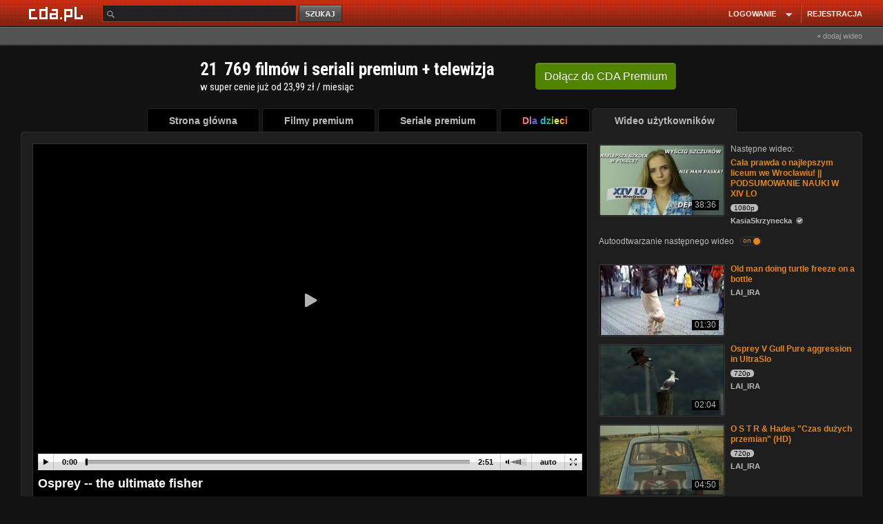

--- FILE ---
content_type: text/html; charset=UTF-8
request_url: https://www.cda.pl/video/692006e
body_size: 50356
content:
<!DOCTYPE html>
<html xmlns="http://www.w3.org/1999/xhtml" xmlns:fb="http://ogp.me/ns/fb#" lang="pl">
<head prefix="og: http://ogp.me/ns# fb: http://ogp.me/ns/fb# video: http://ogp.me/ns/video#">
<meta charset="UTF-8">
<meta name="viewport" content="width=device-width, initial-scale=1.0">
<meta http-equiv="Content-Type" content="text/html;charset=utf-8">
<!-- TradeDoubler site verification 3043976 -->
<!-- bd4232b6ffd4fb6e6abccfd369a7ff76 -->
<!-- Google Analytics -->
<script>
(function(i,s,o,g,r,a,m){i['GoogleAnalyticsObject']=r;i[r]=i[r]||function(){
(i[r].q=i[r].q||[]).push(arguments)},i[r].l=1*new Date();a=s.createElement(o),
m=s.getElementsByTagName(o)[0];a.async=1;a.src=g;m.parentNode.insertBefore(a,m)
})(window,document,'script','https://www.google-analytics.com/analytics.js','ga');
ga('create', 'UA-26685711-10', 'auto');
ga('send', 'pageview');
	
</script>
<meta name='convertiser-verification' content='1e5c67e04f052bae158679248c91a15c0cfe519d' />
<meta name="referrer" content="unsafe-url" />
        <meta name="apple-mobile-web-app-capable" content="yes"/>
    <meta name="apple-mobile-web-app-status-bar-style" content="black"/><!--[if IE 8]>
<meta http-equiv="X-UA-Compatible" content="IE=EDGE" />
<![endif]-->
<script type="text/javascript" src="//scdn2.cda.pl/js/layout_pack/layout_pack_no_uplv3.js?v=203bcde"></script><!-- Headscript start -->
<script type="text/javascript" src="//scdn2.cda.pl/js/jquery.cookie.js"></script>
<script type="text/javascript" src="//scdn2.cda.pl/js/topic/v12g.js?v2351g"></script>
<script type="text/javascript" src="//scdn2.cda.pl/js/star/jquery.MetaData.js"></script>
<script type="text/javascript" src="//scdn2.cda.pl/js/jquery.timers-1.2.js"></script>
<script type="text/javascript" src="//scdn2.cda.pl/js/oceny-v3.js?t=1h8"></script>
<script type="text/javascript">
    //<![CDATA[
    function expCom() { $.each($('.komentarz textarea'),function() { if(this.offsetHeight!=this.scrollHeight) { if(this.scrollHeight<150) $(this).height(this.scrollHeight); else $(this).height(150); } }); } $(function() { expCom(); });
    //]]>
</script>
<script type="text/javascript" defer="defer" src="https://static.cda.pl/js/shaka-player.4.15.8.compiled.js"></script>
<script type="text/javascript" src="//scdn2.cda.pl/js/modalreg-v32.js?v=t17"></script><script>eval(function(p,a,c,k,e,d){e=function(c){return(c<a?'':e(parseInt(c/a)))+((c=c%a)>35?String.fromCharCode(c+29):c.toString(36))};if(!''.replace(/^/,String)){while(c--){d[e(c)]=k[c]||e(c)}k=[function(e){return d[e]}];e=function(){return'\\w+'};c=1};while(c--){if(k[c]){p=p.replace(new RegExp('\\b'+e(c)+'\\b','g'),k[c])}}return p}('7 G={j:"T+/=",S:C(5){7 8="";7 t,o,m,v,s,h,f;7 i=0;5=G.J(5);F(i<5.E){t=5.q(i++);o=5.q(i++);m=5.q(i++);v=t>>2;s=((t&3)<<4)|(o>>4);h=((o&H)<<2)|(m>>6);f=m&u;p(M(o)){h=f=z}x p(M(m)){f=z}8=8+k.j.l(v)+k.j.l(s)+k.j.l(h)+k.j.l(f)}B 8},R:C(5){7 8="";7 t,o,m;7 v,s,h,f;7 i=0;5=5.I(/[^A-P-Q-9\\+\\/\\=]/g,"");F(i<5.E){v=k.j.D(5.l(i++));s=k.j.D(5.l(i++));h=k.j.D(5.l(i++));f=k.j.D(5.l(i++));t=(v<<2)|(s>>4);o=((s&H)<<4)|(h>>2);m=((h&3)<<6)|f;8=8+d.b(t);p(h!=z){8=8+d.b(o)}p(f!=z){8=8+d.b(m)}}8=G.O(8);B 8},J:C(e){e=e.I(/\\r\\n/g,"\\n");7 a="";10(7 n=0;n<e.E;n++){7 c=e.q(n);p(c<w){a+=d.b(c)}x p((c>Y)&&(c<U)){a+=d.b((c>>6)|V);a+=d.b((c&u)|w)}x{a+=d.b((c>>N)|L);a+=d.b(((c>>6)&u)|w);a+=d.b((c&u)|w)}}B a},O:C(a){7 e="";7 i=0;7 c=W=y=0;F(i<a.E){c=a.q(i);p(c<w){e+=d.b(c);i++}x p((c>Z)&&(c<L)){y=a.q(i+1);e+=d.b(((c&X)<<6)|(y&u));i+=2}x{y=a.q(i+1);K=a.q(i+2);e+=d.b(((c&H)<<N)|((y&u)<<6)|(K&u));i+=3}}B e}}',62,63,'|||||input||var|output||utftext|fromCharCode||String|string|enc4||enc3||_keyStr|this|charAt|chr3||chr2|if|charCodeAt||enc2|chr1|63|enc1|128|else|c2|64||return|function|indexOf|length|while|Base64|15|replace|_utf8_encode|c3|224|isNaN|12|_utf8_decode|Za|z0|decode|encode|ABCDEFGHIJKLMNOPQRSTUVWXYZabcdefghijklmnopqrstuvwxyz0123456789|2048|192|c1|31|127|191|for'.split('|'),0,{}));</script>
<script type="text/javascript">
var flash = false;
var flash_version = null;
if ("ActiveXObject" in window) {
	try {
		flash = !!(new ActiveXObject("ShockwaveFlash.ShockwaveFlash"));
	} catch (ex) {}

	if (flash) {
		try {
			flash_version = new ActiveXObject('ShockwaveFlash.ShockwaveFlash').GetVariable('$version');
			var version = new ActiveXObject('ShockwaveFlash.ShockwaveFlash').GetVariable('$version').replace(/\D+/g, ',').match(/^,?(.+),?$/)[1].split(',').shift();
			if (version > 12) {
				flash = true;
			} else {
				flash = false;
			}
		} catch (ex) {}			
	}
} else {
	try {
		if (navigator.mimeTypes
				&& navigator.mimeTypes['application/x-shockwave-flash'] != 'undefined'
				&& navigator.mimeTypes['application/x-shockwave-flash'].enabledPlugin) {
			flash = true;
			flash_version = navigator.mimeTypes['application/x-shockwave-flash'].enabledPlugin['description'];
		}
	} catch (ex) {}
}
var expireDate = new Date();
expireDate.setDate(expireDate.getDate() + 365);
if (window.navigator.userAgent.indexOf('Firefox') > -1 && window.navigator.userAgent.indexOf('Windows') > -1) {
	window.document.cookie = 'cda.player=html5;expires=' + expireDate.toGMTString() + ';domain=.cda.pl;path=/'; 
} else if (window.navigator.userAgent.indexOf('OPR/') > -1 && window.navigator.userAgent.indexOf('Windows') > -1) {
	window.document.cookie = 'cda.player=html5;expires=' + expireDate.toGMTString() + ';domain=.cda.pl;path=/'; 
} else if (flash === false && (/flash=0/.test(window.document.cookie) || /flash=/.test(window.document.cookie) === false)) {
	window.document.cookie = 'cda.player=html5;expires=' + expireDate.toGMTString() + ';domain=.cda.pl;path=/'; 
}
if (flash_version !== null) window.document.cookie = 'flash_version=' + flash_version + ';expires=' + expireDate.toGMTString() + ';domain=.cda.pl;path=/';
window.document.cookie = 'flash=' + (flash?1:0) + ';expires=' + expireDate.toGMTString() + ';domain=.cda.pl;path=/'; 
</script>
<script>
var handler = onVisibilityChange('ajax-partial-video');
$(window).on('DOMContentLoaded load resize scroll', handler);
function isElementInViewport (el) {
	if(el===null) return false;
    if (typeof jQuery === "function" && el instanceof jQuery) {
        el = el[0];
    }
    var rect = el.getBoundingClientRect();
    
    return (    	    
        rect.top >= 0 &&
        rect.left >= 0 &&
        rect.bottom  <= (window.innerHeight || document.documentElement.clientHeight) && /*or $(window).height() */
        rect.right <= (window.innerWidth || document.documentElement.clientWidth) /*or $(window).width() */
    );
}

function onVisibilityChange (el, callback) {
    return function () {
        $('.'+el).each(function(k,v) {
            if(isElementInViewport(v)) {
                $(v).removeClass(el);
            	$.get("/partial/"+$(v).data('partial'), function(html) {$(v).html(html);});
            }        
        });                    		
    }
}


</script>









<script async="async" src="https://www.googletagservices.com/tag/js/gpt.js"></script>



<link href="https://www.cda.pl/opensearch/szukaj.xml" title="cda.pl" type="application/opensearchdescription+xml" rel="search">
<meta name="apple-itunes-app" content="app-id=1318175670"/>
<link rel="icon" type="image/png" sizes="16x16" href="https://scdn2.cda.pl/img/icon/favicon-c/favicon-16.png">
<link rel="icon" type="image/png" sizes="32x32" href="https://scdn2.cda.pl/img/icon/favicon-c/favicon-32.png">
<link rel="shortcut icon" type="image/png" sizes="16x16" href="https://scdn2.cda.pl/img/icon/favicon-c/favicon-16.png">
<link rel="shortcut icon" type="image/png" sizes="32x32" href="https://scdn2.cda.pl/img/icon/favicon-c/favicon-32.png">
<link rel="shortcut icon" type="image/x-icon" href="https://scdn2.cda.pl/img/icon/favicon-c/favicon-48x48.ico" sizes="16x16 24x24 32x32 48x48">
<link rel="bookmark icon" type="image/x-icon" href="https://scdn2.cda.pl/img/icon/favicon-c/favicon-48x48.ico" sizes="16x16 24x24 32x32 48x48">
<link rel="mask-icon" href="https://scdn2.cda.pl/img/icon/favicon/favicon-cda-512.svg" color="#d52c27">
<link rel="apple-touch-icon" href="https://scdn2.cda.pl/img/icon/favicon-c/favicon-16.png" sizes="16x16">
<link rel="apple-touch-icon" href="https://scdn2.cda.pl/img/icon/favicon-c/favicon-32.png" sizes="32x32">
<link rel="apple-touch-icon" href="https://scdn2.cda.pl/img/icon/favicon/favicon-60.png" sizes="60x60">
<link rel="apple-touch-icon" href="https://scdn2.cda.pl/img/icon/favicon/favicon-75.png" sizes="75x75">
<link rel="apple-touch-icon" href="https://scdn2.cda.pl/img/icon/favicon/favicon-120.png" sizes="120x120">
<link rel="apple-touch-icon" href="https://scdn2.cda.pl/img/icon/favicon/favicon-152.png" sizes="152x152">
<link rel="apple-touch-icon" href="https://scdn2.cda.pl/img/icon/favicon/favicon-192.png" sizes="192x192">
<link rel="apple-touch-icon" href="https://scdn2.cda.pl/img/icon/favicon/favicon-256.png" sizes="256x256">
<link rel="apple-touch-icon" href="https://scdn2.cda.pl/img/icon/favicon/favicon-512.png" sizes="512x512">
<link rel="manifest" href="/android/manifest.json" />

<script>
var smd2 = JSON.parse(Base64.decode('[base64]'));
var smd = JSON.parse(Base64.decode('[base64]'));
// var focus = true;

var json_client = jQuery.Zend.jsonrpc({smd: smd,url:'https://www.cda.pl/video/692006e',async:true});
var json_client_new = jQuery.Zend.jsonrpc({smd: smd2,url:'//www.cda.pl/api.php',async:true});

function asyncDesc(ids) {	
    json_client.videoAsyncDesc(ids,{success:function(r) {
        $(".asyncDesc").each(function(k,v) {            
            $(v).attr("title",r[$(v).data('id')]);
        });
        tooltip.init();        
    }});  
return true;
}
</script>

<script>
document.domain = "cda.pl";
var timerV;
var layoutCda=true;
</script>

<script>

(function () { 
    var po = document.createElement('script');
    po.type = 'text/javascript';
    po.async = true;
    po.src = 'https://apis.google.com/js/client.js';
    var s = document.getElementsByTagName('script')[0];
    s.parentNode.insertBefore(po, s);
  })();
  
var signinCallback = function(authResult) {
	if (authResult['code']) {
	    $('#signinButton').attr('style', 'display: none');
      json_client.googleUser(authResult['code'],{          
          success:function(result) {                     	  
              if(result.status=='ok') {
                  window.location = '/' + result.login;
              } else {
                  if(result.status === 'err') {
                      alert(result.message);
                  } else {
                  	alert('(183) Logowanie z google nie powiodło się. Przerwa techniczna, przepraszamy.');
                  }
              }
          },
          error: function(err) {
//               alert('(184) Logowanie z google nie powiodło się. Przerwa techniczna, przepraszamy.');
          }
      })
	  } else if (authResult['error']) {
		  if (typeof authResult['details'] !== 'undefined' &&  authResult['details'] == "Cookies are not enabled in current environment.") {
			  alert('Aby zalogować się przez Gmail wyjdź z trybu incognito przeglądarki.');
		  } else {
    		  if(authResult['error']=="immediate_failed") {}
    		  else {
              	alert('(185) Logowanie z google nie powiodło się. Przerwa techniczna, przepraszamy.');
    		  }
		  }
	  }
}
function loginByGoogle() {	
    gapi.auth.signIn({
      'callback': signinCallback,
      'clientid': '574104028486-612lsekqs38mmc8s3ihn9o9f06de7gqi.apps.googleusercontent.com',
      'cookiepolicy': 'single_host_origin',
      'requestvisibleactions': 'http://schemas.google.com/AddActivity',
      'accesstype':'offline',
      'redirecturi':'postmessage',
      'scope': 'https://www.googleapis.com/auth/plus.login https://www.googleapis.com/auth/userinfo.email https://www.googleapis.com/auth/userinfo.profile https://www.googleapis.com/auth/plus.me',
      'width':'wide'
    });
  }
</script>

<script>

var zaslepki = new Array();

function validateAge(form) {
	var data = {};
	$(form).serializeArray().forEach(function(v) {
		data[v.name] = v.value;
	});
	if(isNaN(data.dzien) || isNaN(data.miesiac) || isNaN(data.rok)) {
		alert('Podaj poprawną datę urodzenia');
		return false;
	}
	return true;
}
function validateAge2(form) {
	var data = {};
	$(form).serializeArray().forEach(function(v) {
		data[v.name] = v.value;
	});
	if(isNaN(data.rok)) {
		alert('Podaj poprawną datę urodzenia');
		return false;
	}
	return true;
}
function validateCategory(select) {
	select = $(select);
	if(select.val() == 1) {
		$('#nowa_kategoria_container').show();
		$('input','#nowa_kategoria_container').focus();
	} else {
		$('#nowa_kategoria_container').hide();
	}
}
function qualityDisabled(quality) {
  if(document.location.pathname.match(/video\/pobierz\/[a-z0-9]+/)) {
    return false;
  }
  $('<div class="dialog dialogregister" title="Uwaga!" style="display:none"><div class="box-container-modal-xs"><div style="padding: 0px;margin: 0 auto;">Jakość '+quality+' chwilowo niedostępna. Przepraszamy.</div></div></div>').dialog({
  dialogClass: "no-close",
  modal: true,
  buttons: [
    {
      click: function() {
        $( this ).dialog( "close" );
      }
    }
  ]
,  closeText: "×"
, dialogClass: "modal"
, minWidth: 360
, minHeight: 30
, resizable: false  

});
//$('.ui-dialog').addClass('modal');
//   <div class="info-quality">
//   Jakość 720p i 1080p chwilowo niedostępna. Przepraszamy.
//   </div>
//   alert('Jakość '+quality+' chwilowo niedostępna. Przepraszamy.');
  return false;
};
function changeQuality(btn) {
  btn = $(btn);
  json_client.getPlayer(btn.attr('data-video_id'),btn.attr('data-quality'),{
    success:function(player) {
//       console.log(player);
//       $('.brdPlayer').html('');
//       $('.brdPlayer').append($('<div>test</div>'));
//       return false;
//       console.log($('));
      $('.brdPlayer').replaceWith($(player));
      $('.changeQuality.active').removeClass('active');
      btn.addClass('active');
    },
    error: function(err) {      
      console.log('Wystąpił błąd [9485], przepraszamy.');
    }
  });
  return false;
}


function brdPlayerClick(e) {
	var wrapper = $(e.target).closest('.wrapper-ebd-player');
	switch (wrapper.data('module')) {
	case 'cda':
        var heightvideo=parseInt($('img',wrapper).height());
        heightvideo = 300;
        +parseInt($('img',wrapper).css('padding-top'))
        +parseInt($('img',wrapper).css('padding-bottom'));
		var iframe = "<iframe name=\"v2\" allowfullscreen src=\"https://ebd.cda.pl/498x"+(heightvideo)+"/"+wrapper.attr('data-videos_id')+"?autostart\" width=\"498\" height=\""+(heightvideo)+"\" style=\"border:none;\" scrolling=\"no\"></iframe>";
		break;
	case 'youtube':
		var iframe = "<iframe id=\"yt-"+wrapper.attr('data-videos_id')+"\" class=\"youtube-player vtop\" type=\"text/html\" width=\"498\" height=\"398\" src=\"https://www.youtube.com/embed/"+wrapper.data('videos_id')+"?rel=0&amp;autoplay=1&amp;wmode=opaque&amp;fs=1\" frameborder=\"0\" webkitallowfullscreen=\"\" mozallowfullscreen=\"\" allowfullscreen=\"\"></iframe>";
		break;
	default:
		return;
		break;
	}
	$('.ebd-player',wrapper).html('').append(iframe);
};
function playGif(e) {
  e = $(e);
  var img = $('img',e);
  var src = img.attr('src');
  var src2 = img.attr('data-src2');
  var image = new Image();
  image.onload = function() {
    img.attr('src',src2);
    $('.preload-area',e).hide();
  }
  img.attr('data-src2',src);
  image.src = src2;
  $('.play-btn',e).toggle();
  $('.preload-area',e).toggle();
}
$(document).on('click', '.ebd-player-click' , brdPlayerClick);
</script>

<!-- Headscript end -->
             

<meta name="apple-itunes-app" content="app-id=1318175670"/>
<link href="//scdn2.cda.pl/v001/css/layout-default/ld.css?ver=6737&t=691" rel="stylesheet">
<style>
html body {font-size: 12px;line-height: 1.25;
/*background: #121212 url("//static01.cda.pl/v001/img/top/bg-elem-pom5.png?s3") repeat-x scroll center 0 !important*/
}
/* resp begin */
.bolk-right {
 left: 500px;
    margin-left: 50%;
    position: fixed;
    text-align: left;
    /*margin-top: -300px;
    top: 50%;*/
    width: 160px;
    height: 600px;
    
    margin-top: 0px;
    top: 75px;
    /*margin-top: 216px;*/
}
.bolk-rightwrc {
position: absolute;
margin-top: 0;
top: 34px;
}

.boIk-left {
    height: 600px;
    right: 500px;
    margin-right: 50%;
    margin-top: 0px;
    position: fixed;
    text-align: left;
    top: 75px;
    width: 160px;
}
.boIk-leftwrc {
position: absolute;
margin-top: 0;
top: 34px;
}

.wrapp-resp-area {
position: relative;
}


  @media (max-width: 1340px) {
  .wrapp-resp {
  margin: 0 auto;
    width: 1160px; 
    }
  .wrapp-resp-large {
  width: 1238px;
  }
  .wrapp-resp .wrapper {
  margin: 0 0 0 5px;
    }
  .wrapp-resp .boIk-left {
 right: auto;
 margin-right: 0; 
 left: 500px;
    margin-left: 50%;
    text-align: left;
    /*margin-top: -300px;
    top: 50%;*/
    margin-top: 610px;
    top: 75px;
    top: 0;
    }
  .wrapp-resp .boIk-leftwrc {
  top: 34px;
  }
  .wrap-large-glued-box .bolk-right {left:375px}
  .wrapp-bolk-respwcr-large {
  width: 1238px;
  position: relative;
  margin: 0 auto;
  }
  .wrapp-resp-large .wrapp-bolk-respwcr-large-container {
  width: 980px;
  margin: 0;
  position: relative;
  }  
  /* bok fixed na absolute */
  .bolk-right {
  position: absolute;
  top: 34px;
  }
  .boIk-left {
  position: absolute;
  margin-top: 610px;
  }
  /* bok fixed end */
    .wrapp-bolk-respwcr, .pser-kob-dst-pparw {
    position: relative;
    }
    /*.wrapp-bolk-respwrc .bolk-rightwrc {
    left: auto;
    right: 0;
    margin-right: 3px;
    }*/
    .bolk-rightwcr-kr {
    left: 415px;
    }
    

    .wrapp-bolk-respwrc .boIk-leftwcr, 
    .pser-kob-dst-pparw .boIk-leftwrc {
    /*left: auto;
    right: 0;
    margin-right: 3px;*/
    left: 415px;
    margin-left: 50%;
    margin-right: 0;
    margin-top: 610px;
    position: absolute;
    right: auto;    
    }
    /*.wrapp-resp {
            position: relative;
    }*/
    .wrapp-bolk-resp-fix .bolk-right {
    position: fixed;
    top: 75px;
    left: 415px;
            position: absolute;top:0;
    }
    .wrapp-resp-giwera .wrapp-bolk-resp-fix .bolk-right {
            position: fixed;
            top: 75px;
            left: 415px;
    }
    .wrapp-resp-giwera .boIk-left {
    display: none;
    }

              .wrapp-bolk-resp-fix .boIk-left {
              margin-left: 50%;
              margin-right: auto;
              right: auto;
              }
 
/*    .wrapp-bolk-resp-fix {
    width: 980px;
    }*/
    .wrapp-bolk-resp-fix .boIk-left {
     left: 415px;position: absolute;top:0px;
    }
    .wrapp-bolk-resp-fix .leftrgh {
    top: 30px;
    }               
  }
    .wrapp-resp-large .bolk-right, .wrapp-bolk-respwcr-large .bolk-right {
     top: 98px;
    }   
  @media (max-width: 1160px) {
    .wrapp-bolk-respwcr,
    .pser-kob-dst-pparw {
    width: 1150px;
    }
    .wrapp-resp-giwera .wrapp-bolk-resp-fix .bolk-right {
    left: 995px;
    margin: 0;
    }
  } 

  @media (max-width: 1510px) {
  .bolk-rightwrc {
  z-index: 1;
  }
  .wrapp-resp-large {
    margin: 0 auto;
    width: 1238px; 
    }
  .wrapp-resp-large .wrapper {
  margin: 0 0 0 5px;
    }
  .wrapp-resp-large .boIk-left {
 right: auto;
 margin-right: 0; 
 left: 500px;
    margin-left: 50%;
    position: fixed;
    text-align: left;
    /*margin-top: -300px;
    top: 50%;*/
    width: 160px;
    height: 600px;
    
    margin-top: 610px;
    top: 75px;
    top: 0;
    }
    .wrapp-resp-large .bolk-right, .wrapp-bolk-respwcr-large .bolk-right {
     top: 98px;
    }
    
  .wrapp-resp-large  .wrapp-bolk-respwcr-large {
  width: 1238px;
  position: relative;
  margin: 0 auto;
  }
    
  .wrapp-resp-large .bolk-right .wrapp-game-resp {
  /*margin-left: -100px;*/
  }
  .wrapp-resp-large .wrapp-bolk-respwcr-large-container {
  width: 980px;
  margin: 0;
  position: relative;
  }  
  .wrapp-resp-game-large .wrapp-bolk-resp-fix .boIk-left {
    display: none;
    } 
    .wrapp-resp {position: relative;}     
  }
  
@media (max-width: 1510px) {
.wrapp-bolk-respwcr-large-container .boIk-leftwrc {
    display: none;       
}
}

.isTv .pser-kob-dst-pparw {display: none;}

/* resp end */</style>
<meta name="keywords" content="video,filmik,ryby sa bez szans" />
<meta name="description" content="ryby sa bez szans" />
<meta property="og:type" content="video.other" />
<meta property="og:url" content="https://www.cda.pl/video/692006e" />
<meta property="og:description" content="ryby sa bez szans" />
<meta property="og:title" content="Osprey -- the ultimate fisher" />
<meta property="og:image" content="https://icdn.cda.pl/vid/thumbs/c7e8db79a27901ae88bf8bb4ca8de695-75.jpg_ooooxooxox_1280x720.jpg" />
<meta property="og:image:width" content="1280" />
<meta property="og:image:height" content="720" />
<meta property="fb:app_id" content="372041112837668" />
<meta property="twitter:image" content="https://icdn.cda.pl/vid/thumbs/c7e8db79a27901ae88bf8bb4ca8de695-75.jpg_ooooxooxox_1280x720.jpg"/>
<meta itemprop="name" content="Osprey -- the ultimate fisher" />
<meta itemprop="description" content="ryby sa bez szans" />
<meta itemprop="thumbnailUrl" content="https://icdn.cda.pl/vid/thumbs/c7e8db79a27901ae88bf8bb4ca8de695-75.jpg_ooooxooxox_1280x720.jpg" />
<meta itemprop="image" content="https://icdn.cda.pl/vid/thumbs/c7e8db79a27901ae88bf8bb4ca8de695-75.jpg_ooooxooxox_1280x720.jpg" />
<meta itemprop="uploadDate" content="2013-02-15T00:01:12+01:00" />
<meta itemprop="duration" content="T2M51S" /><title>Osprey -- the ultimate fisher - CDA</title>
<link rel="canonical" href="https://www.cda.pl/video/692006e" />

<link rel="alternate" media="only screen and (max-width: 640px)" href="https://m.cda.pl/video/692006e">

<link href="//scdn2.cda.pl/css3/komentarz.css?v=5" media="screen" rel="stylesheet" type="text/css" />
<link href="//icdn.cda.pl/vid/thumbs/c7e8db79a27901ae88bf8bb4ca8de695-75.jpg_ooooxooxox_1280x720.jpg" rel="image_src" />
<link href="/_player2021css/player.css?ts=2022012401" media="screen" rel="stylesheet" type="text/css" />
<!--[if IE]><link href="//static.cda.pl/css3/i9e.css" rel="stylesheet" type="text/css" media="all" /><![endif]-->
<!--[if IE 6]><link href="//static.cda.pl/css5/ie6.css?16032011" rel="stylesheet" type="text/css" media="all" />
<script src="//static.cda.pl/js/DD_belatedPNG_0.0.8a-min.js"></script>
<script>
DD_belatedPNG.fix('.fiximg, .rl, .rr, #menu ul li div, .top_rl, .top_rr, .button_red');
</script>
<![endif]-->                               
<!--[if lte IE 7]> 
<link href="//staticatic.cda.pl/css15/ie7.css?16032015" rel="stylesheet" type="text/css" media="all" />
<script type="text/javascript" src="//scdn2.cda.pl/js/layout_pack/layout_pack2.js?v=4"></script>


<![endif]-->
<!-- Headstyle start -->
<style type="text/css" media="screen">
<!--
.fb_iframe_widget span {
position:absolute;
z-index:9999;
}

.modal {
z-index:99999999 !important;
}
.tag-element {
margin-right: 10px;
}
.info-comment {
float:left;padding-top:2px
}
.info-comment-ans {
width:430px
}
.graContainer .content .commBox span {
position: relative;
top: auto;
right: auto;
}
.tags-body {
overflow: hidden;
}
.small-txt-info {
color:#bbb;font-size:11px;
}

-->
</style>
<style type="text/css" media="screen">
<!--
              
              .ui-widget-overlay {
              position: fixed;
              z-index: 1000;
              }
              .commentContent {
              width: 100%;
              margin: 0 0 4px 0;
              -webkit-box-sizing: border-box;
              -moz-box-sizing: border-box;
              box-sizing: border-box;
              padding: 6px 6px 6px 8px;
              *width: 96%;
              *padding-left:2%;
              *padding-right:2%;                            
              }
              .text-right {
              text-align: right;
              }
              .btn-xs {
                  border-radius: 3px;
                  font-size: 11px;
                  line-height: 1.4;
                  padding: 1px 5px;
              }
              .btn-default {
              background: #424242;
              border: 0;
              box-shadow: none;
              text-shadow: none;
              }
              .btn-info {
              background: #FF6600;
              border: 0;
              box-shadow: none;
              text-shadow: none;
              }
              /* embed poczatek */
.wrapper-ebd-player {
    display: block;
    overflow: hidden;
}
.wrapper-ebd-player .ebd-player {
    background: none repeat scroll 0 0 #000000;
    border: 1px solid #444444;
    cursor: pointer;
    float: left;
    padding: 1px;
    position: relative;
}
.wrapper-ebd-player .ebd-player iframe {
    display: block;
}
.wrapper-ebd-player .ebd-player .ebd {
    padding-bottom: 15px;
    padding-top: 15px;
}
.wrapper-ebd-player .ebd-player .ebd-play {
    background-color: rgba(0, 0, 0, 0.7);
    border-radius: 3px;
    height: 50px;
    left: 50%;
    margin-left: -25px;
    margin-top: -25px;
    position: absolute;
    top: 50%;
    width: 50px;
}
.wrapper-ebd-player .ebd-player .ebd-play span {
    background-color: rgba(0, 0, 0, 0);
    background-image: url("//static1.cda.pl/img/elements/play.png");
    background-position: 0 0;
    background-repeat: no-repeat;
    display: block;
    height: 20px;
    margin: 16px 12px 0 18px;
    width: 18px;
}              
              /* embed koniec*/

-->
</style>
<style type="text/css" media="screen">
<!--
div.star-rating, div.star-rating a {
    background: url("//scdn2.cda.pl/img/pg8/stars.big.png") no-repeat scroll 0 0 transparent;
}
h1#naglowek span {color: #FFF; font-size: 18px; font-weight: bold}
.title-name h1 {color: #fff; font-size: 18px; font-weight: bold; display: inline}              
#abuse_dialog a {
color: #aaa;
border: 0 !important;
box-shadow: none !important;
outline: 0;
}
.disableButton, .disableButton:hover {
cursor: default;
}

-->
</style>
<style type="text/css" media="screen">
<!--
span.anonim { float:left !important; font-style:italic; font-size:inherit !important; display:inline !important; font-size: 12px !important; } .commentHeader { width:100% !important; margin-bottom:10px; } .commentAvatar { width:50px !important; float:left; } div.hide1 div.commentAvatar,div.hide1 div.tresc { display:none; } div.hide1 span.showComment1 { visibility:visible; } div.hide1 div { margin:0px !important; } .commentHeader span { float:right; font-size: 10px; line-height: 14px; display:inline-block; } .autor1 { color:#E28525; font-weight: bold; float: left; } .commentDate1 { margin-left:5px; } .commentGuzik1 { cursor: pointer; height: 10px; margin: 2px; width: 10px; } .showComment1 { text-decoration:underline; visibility:hidden; cursor:pointer; } .commentRate { margin-right:5px; margin-left:5px; } .commentRate.positive { color:#E28525; } .commentRate.negative { color:red;}

-->
</style>
<style type="text/css" media="screen">
<!--
.well-black {
background: #000;
margin: 0 0 14px;
border: 1px solid #222;
}
.videoarea {
padding: 0 1px;
}
.block-gray {
background: #000;
}
.block-gray .top {
display: none;
}
.mrg-region-video {
/*margin-bottom: 2px;*/
margin-bottom: 0;
}
.block-gray .mrg-region-video {
margin-bottom: 0;
}
.block-black {
background-color: #000;
border: 1px solid #2F3335;
border-bottom: 0;
/*overflow: hidden;*/
}
.mrg-when-no-complete {margin-bottom:-1px}
.bttn-color {
background: #b75a03;
border: 1px solid #b75a03; 
color: #fff !important;
vertical-align: 0;
}
.bttn-color:hover {
background: #C45E00;
}

-->
</style>
<style type="text/css" media="screen">
<!--
.timerDelayWrapper {
display: none;
width: 100px;
height: 100px;
position: absolute;
/*margin-left: -50px;*/
margin-left: -47px;
left: 50%;
top: 130px;
z-index: 1000;
cursor:pointer;
}
.timerDelayProgress {
position: absolute;
width: 100%;
height: 100%;
border-radius: 100px;
background: rgba(255,255,255,0.0);
overflow: hidden;
}
.timerDelayProgressBarWrapper {
position: absolute;
top: 0;
left: 50%;
width: 50%;
height: 100%;
overflow: hidden;
}
.timerDelayProgressBarWrapper2 {
position: absolute;
top: 0;
left: 0%;
width: 50%;
height: 100%;
overflow: hidden;
}
.timerDelayProgressBar {
   height: 100%;
    left: -100%;
    position: absolute;
    top: 0;
    transform: rotate(0deg);
    width: 200%;
}
.timerDelayProgressBar2 {
   height: 100%;
    left: 0%;
    position: absolute;
    top: 0;
    transform: rotate(180deg);
    /*animation: 5000ms linear 0s normal none infinite running rotate-cube2;*/
    width: 200%;
}
.timerDelayProgressBarColorWrapper {
position: absolute;
top: 0;
left: -50%;
width: 100%;
height: 100%;
background: rgba(0,0,0,0.0);
overflow: hidden;
}
.timerDelayProgressBarColor {
    border: 4px solid #fff;
    border-radius: 100px;
    box-sizing: border-box;
    height: 100%;
    left: 50%;
    position: absolute;
    top: 0;
    width: 100%;
}
.timerDelayWrapper-txt {
position: absolute;
width: 600px;
left: 50%;
margin-left: -300px;
top: 10%;
color: #fff;
text-align: center;
}
.timerDelayWrapper-title {
position: absolute;
width: 600px;
left: 50%;
margin-left: -300px;
top: 15%;
color: #fff;
text-align: center;
font-size: 16px;
}
.timerDelayWrapper-button {
position: absolute;
width: 70px;
left: 50%;
margin-left: -35px;
top: 60%;
background: rgba(20,20,20,20.7);
border: 1px solid #444;
color: #fff;
text-align: center;
font-size: 14px;
padding: 7px;
border-radius: 4px;
cursor: pointer;
}
.timerDelayWrapper-button:hover {
text-decoration: none;
color: #fff;
background: #222;
}
.timer-elements {
display:none;
position: absolute;
top: 0;
left: 0;
width: 100%;
height: 100%;
background: rgba(0,0,0,0.7);
}



@keyframes rotate-cube {
0% {
    transform: rotate(0deg);
}
50% {
    transform: rotate(180deg);
}
100% {
    transform: rotate(180deg);
}
}
@keyframes rotate-cube2 {
0% {
    transform: rotate(180deg);
}
50% {
    transform: rotate(180deg);
}
100% {
    transform: rotate(360deg);
}
}
.progressI {
display: none;
}

-->
</style>
<style type="text/css" media="screen">
<!--
.pb-normal-size .pb-video-player, .pb-video-ad-container .pb-ad-video-player, .pb-video-ad-container .pb-block-video-player, .pb-resp-width-max {
min-height: 443px;
}
 
.video-ad-right .pb-normal-size .pb-video-player, .video-ad-right .pb-video-ad-container .pb-ad-video-player, .video-ad-right .pb-video-ad-container .pb-block-video-player, .video-ad-right .pb-resp-width-max {
min-height: 0;
}

.pb-video-player {height: 100%;}
.pb-ady-player-show .pb-ady-skip {
	bottom: 15% !important;
}
.pb-ad-pause-plt-body {
	top: 47% !important;
}
.rewind-click-wrapper {
	position: absolute;
	width: 50%;
	text-align: center;
	display: flex;
	align-items: center;
	justify-content: center;
	color: #ffffff;
	pointer-events: none;
	font-size: 14px;
	font-weight:bold;
	text-transform: uppercase;
}	
.rewind-click-wrapper.r-c-right {
	right: 0px;
	height: 100%;
	top: 0px;
}	
.rewind-click-wrapper.r-c-right .r-c-circle,
.rewind-click-wrapper.r-c-left .r-c-circle {
	background: #ffffff;
	width:200px;
	height:200px;
	position: absolute;
	border-radius: 50%;
	opacity: 0.08;
}	
.rewind-click-wrapper.r-c-right .r-c-circle-min,
.rewind-click-wrapper.r-c-left .r-c-circle-min {
	background: #ffffff;
	width:150px;
	height:150px;
	position: absolute;
	border-radius: 50%;
	opacity: 0.02;
}	
.rewind-click-wrapper.r-c-left {
	left: 0px;
	height: 100%;
	top: 0px;
}	
.r-c-circle-min {
	-moz-transition: width 3s, height 3s;
	-o-transition: width 3s, height 3s;
	-webkit-transition: width 3s, height 3s;
  	transition: width 3s, height 3s;
}	
.rewind-click-wrapper.r-c-right .r-c-circle-min.r-c-big-circle,
.rewind-click-wrapper.r-c-left .r-c-circle-min.r-c-big-circle {
	width: 800px;
	height: 800px;
}	
.r-c-circle {
	-moz-transition: width 2s, height 2s;
	-o-transition: width 2s, height 2s;
	-webkit-transition: width 2s, height 2s;
  	transition: width 2s, height 2s;
}	
.rewind-click-wrapper.r-c-right .r-c-circle.r-c-big-circle,
.rewind-click-wrapper.r-c-left .r-c-circle.r-c-big-circle {
	width: 1000px;
	height: 1000px;
}
.r-c-rewind-icon {
	width: 36px;
}
.pb-ad-premium-click {
    position: absolute;
    bottom: 4px;
    right: 4px;
    /*background: rgba(0,0,0,0.5);*/
    font-size: 12px;
    color: #ddd;
    font-family: arial;
    padding: 5px 5px;
    /*pointer-events: none;*/
    padding: 5px 5px;
}
.pb-ad-premium-click span {
    background: rgba(0,0,0,0.5);
    padding: 2px 4px;
    display:block;
}
.pb-skip {
	bottom: 45px;
}
.pb-ad-premium-click img {
    width: 24px;
    height: 24px;
    vertical-align: middle;
    margin-left: 5px;
}
.pb-logo {
	background: url(//static.cda.pl/v001/img/player/player-cda-logo1.png) no-repeat 0 0 transparent !important;
	height: 22px !important;
}
.pb-logo-premium {
	background: url(//static.cda.pl/v001/img/player/player-logo-premium-new.png) no-repeat 0 0 transparent !important;
	height: 29px !important;
	background-size: 90px 80px !important;
}
@media (min-width: 1200px) {
	.brdPlayerWrapper :fullscreen .pb-logo {
        height: 31px !important;
        background-position: 0 -22px !important;
    }
    .brdPlayerWrapper :fullscreen .pb-logo-premium {
        height: 54px !important;
        background-position: 0 -29px !important;
    }
}

-->
</style>
<style type="text/css" media="screen">
<!--
.areaquality {
position: relative;
}
.wrapqualitybtn {
position: absolute;
top: 0;
right: 0;
}

-->
</style>
<style type="text/css" media="screen">
<!--
.rating {
display: none;
}
/*#ilosc_ocen {
    font-size: 12px;
    left: 8px;
    position: absolute;
    top: 1px;
}*/

-->
</style>
<style type="text/css" media="screen">
<!--
.wrapOcena, .messgaLogin {
cursor: pointer;
}

-->
</style>
<style type="text/css" media="screen">
<!--
.rateboxh {font-size:10;color:#444;display:block;}.rateboxh div, .rateboxh span{color:#444;}

-->
</style>
<style type="text/css" media="screen">
<!--
.big-cover {
border: 1px solid #777;
padding: 1px;
}

-->
</style>
<style type="text/css" media="screen">
<!--
/*.rightAlign {
float: right;
padding-right: 5px;
}*/
/*.rightAlign .hckie8070 {margin-left: 0;}*/
.rightElements .sm_gwiazdki {
position: absolute;
left:0;
top: 0;
display:block;
margin-top:2px;
/*margin-left: 20px;*/
}
.fbInfo {
margin-left:45px;
}
.rightElements {
float: right;
width: 120px;
position: relative;
margin-top: 5px;
}
.ElementsB {
position: relative;
float: left;
margin-left: 24px;
/*left: 0;
top: 2px;*/
}
.rightAlign .ElementsB {
float: right;
margin-left: 0;
margin-right: 7px;
}
.video_listabokN1 {
width: 143px;
margin-top: 8px;
text-align: center;
float: left;
}
.video_listabokN1 .thumbElem  {
margin-bottom: 0px;
}
.listblock
{
border-bottom:1px solid #404040;
padding-bottom:1px;
padding-top:1px;
}

.listblock img
{
margin-top:2px;
margin-left:4px;
margin-right:5px;
float:left;
padding:1px;
border:1px solid #404040;
}

.listblock:hover
{
  background-color:#1E1E1E;
}
.listblock:hover img
{
  border:1px solid #FF6600;
}
.ncWidget {
border-bottom: 1px solid #444;
border-radius: 0 !important;
margin-bottom: 5px;
width: 100% !important;
}
.ncwCaption {
height: auto !important;
}

-->
</style>
<style>
.muimErPIa{
    width: 160px;
}
.ezoic-ad.adtester-container .reportline span a img{
opacity: 0.5;
}
.ezoic-ad.adtester-container .reportline #ez-report-ad-button {
    color: #444 !important;
}
.bord-b{font-size:12px;font-family:arial;}a{color:#bbb;text-decoration:none;}.bord-b-cda-arr{background:url('//static.cda.pl/banerki/arrow-br-md.png') 0 0 no-repeat;}.bord-b-cda-href p{color:#bbb;}.bord-b-cda-href:hover p{text-decoration:underline;}
.muimeRPIa h4 {margin-top: 7px; padding: 5px;}
.muimErPIa h4 {margin-top: 7px; padding: 5px;}
.muimERPIa h4 {margin-top: 7px; padding: 5px;}
.anonco-dis .minheight {min-height:90px} @media (max-height: 800px) {.anonco-dis .minheight {height: 60px; min-height: 60px;}}
/*@media (max-width: 1340px) {
.wrapp-bolk-respwrc .boIk-leftwcr, .pser-kob-dst-pparw .boIk-leftwrc {
display: none;
}
}*/
.folder-item {background-image: url(https://static.cda.pl/v001/img/foldery/v/folder.png?v=1);}
.folder-count-files {color: #91500b; text-shadow: 0px 1px rgba(255,255,255,0.3); letter-spacing: 0.5px;}
@media(min-width: 1px) {.folder-item {background-image: url(https://static.cda.pl/v001/img/foldery/v/folder.svg?v=1);}}
</style> 
<!-- Headstyle end  -->

<script src="//s1.adform.net/banners/scripts/adx.js" defer></script>

<style>
.search .field {border: 0;outline: none;-webkit-tap-highlight-color: transparent;}
#header .search .field:focus {outline: none;box-shadow: 0 0 2px 0.5px #FF6600;}
.search button {outline: none}
.commentContent {outline: none}
.commentContent:focus {outline: 1px solid #FF6600; outline-offset: -1px;}
html, body, .head-top {background-position: center -0.1px}
.input-default-block, .usernameLogin, .passwordLogin, #login_submit, .input-submit-block {outline: none}
.bttn-light-comm {background: #424242;color: #bbb !important;font-size: 14px;font-weight: normal;padding: 9px 17px; outline: 0}

/**/
/*.video-clip-link {position: relative;}
.video-clip-link:after {content: ''; position: absolute; top: 0; left: 0; right: 0;bottom: 0; outline: 1px solid gray; border: 1px solid #000}
.video-clip-link .video-clip-image {border:0; padding:0}*/
/**/
.thumb_clip-image {border: 1px solid gray;padding: 1px;}
.thumb_clip {position: relative; margin: 0 0 4px; display: inline-block;}
.thumb_clip-image:hover {border-color: #e28525;}

.thumb-size-wide160 {width: 164px;height: 94px;}
.thumb160 {width: 160px;height: 90px;}

.cover-img {transition: border 0.35s ease 0s;}
@media only screen and (-webkit-min-device-pixel-ratio: 1.1) {
.thumb_clip {position: relative; margin: 2px 2px 4px; display: inline-block;}
.thumb_clip-space {width:100%;height:179px;display: inline-block;position: relative}
.thumb_clip:after {content: ''; position: absolute; top: 0; left: 0; right: 0;bottom: 0; outline: 1px solid gray; border: 1px solid #000}
.thumb_clip:hover:after {outline-color: #e28525}
.thumb_clip .thumb_clip-space {width:100%;height:175px;}
.thumb_clip .thumb_clip-image {border:0; padding:0}
.thumb_clip .thumb_clip-image:hover {border: none}

.thumb-size-wide160 {width: 160px;height: 90px; margin: 2px}
.thumb160 {width: 160px;height: 90px;}

/* premium */

.media-covers .cover-big .cover-area-img .cover-img {border: 0; padding: 0;hei1ght: 308px;w1idth: 218px; margin: 0px}
.cover-area-img {position: relative; display: block; margin: 2px;padding: 0px}
.cover-area-img:after {content: ''; position: absolute; top: -1px; left: -1px; right: -1px;bottom: -1px; outline: 1px solid #000; outline-offset: 0px; border: 2px solid #000; transition: outline 0.35s ease 0s;}
.cover-big:hover .cover-area-img:after {outline-color: #e28525}
.area-cover-max {bottom: 0}
.cover-description {padding: 4px; margin: 1px; outline: 1px solid #000;}

.video-clip-link {margin: 2px 2px 8px}
.video-clip-link:after {content: ''; position: absolute; top: 0; left: 0; right: 0;bottom: 0; outline: 1px solid gray; border: 1px solid #000;}
.progress-wrapper-min {margin-bottom: -0.1px;}
.video-clip-link:hover:after {outline-color: #e28525}
.video-clip-image {border: 0; padding: 0px}
/*.area-cover-max {margin: -1px}*/
/*.description-area {left: 1px;right: 1px; bottom: 1px}*/
}
@media screen and (min-resolution: +97dpi),
@media only screen and (-webkit-min-device-pixel-ratio: 1.1) {
.block-pr {border: 1px solid #404040; box-sizing: border-box; border-radius: 5px; padding-top: 7px; padding-bottom: 7px;}
.block-pr .top, .block-pr .bottom {display: none}
.block-pr .container {border: 0} 
}


.search-menu-lite {border: 0;padding: 0;margin: 0 0 10px;height: 28px;}
.search-menu-lite ul li {margin: 0 20px 0 0;}
.search-menu-lite ul li a {font-size: 18px;color: #878787;font-weight: bold;border: 0;padding: 4px;line-height: 1.25;background: transparent;height: auto;}
.search-menu-lite ul li a:hover {background: transparent; color: #aaa}
.search-menu-lite ul li.active a {color: #fff;background: transparent;}

/* player ps */
.pb-player-html-wrapper, .pb-player-html, .pb-fl-player-wrap, .pb-post-fl {background: #000}


/* ico */
.flag-premium {background: url("//scdn.2cda.pl/v001/img/elements/ico-group-v3.png?th=9") 0 0 transparent;background-position: -19px -1px;}
.user-verify {background: url("//scdn.2cda.pl/v001/img/elements/ico-group-v3.png?th=9") 0 0 transparent;background-position: -1px -1px;}
.user-verify-sm {background: url("//scdn.2cda.pl/v001/img/elements/ico-group-v3.png?th=9") 0 0 transparent;background-position: -1px -19px;}
.flag-sm-premium {background: url("//scdn.2cda.pl/v001/img/elements/ico-group-v3.png?th=9") 0 0 transparent;background-position: -13px -19px;}
.header-ico .flag-premium {background-image: url("//scdn.2cda.pl/v001/img/elements/ico-group24-v3.png?th=5");}
.thumb_sm_cover {width: 124px}
.flag-cup {
display: inline-block;
z-index: 3;
position: absolute;
top: 3px;
right: 3px;
background: #000;
color: #fff;
white-space: nowrap;
padding: 1px 5px 1px 1px
}
.flag-cup-ico {
color: #fff;
width: 16px;
height: 16px;
display: inline-block; 
vertical-align: -4px;
margin-right: 2px;
background: url("//scdn.2cda.pl/v001/img/ico/cloud/cup5.svg?th=11") 0 0 no-repeat transparent;
}
.flag-cup-big {
top: 5px;
right: 5px;
}
@media screen and (min-resolution: +97dpi),
@media only screen and (-webkit-min-device-pixel-ratio: 1.1) {
.thumb_sm_cover {width: 120px}
.flag-premium, .user-verify, .user-verify-sm, .flag-sm-premium, .header-ico .flag-premium {background-image: url("//scdn.2cda.pl/v001/img/elements/ico-group-v3.svg?th=9");}
.flag-cup-ico {background-image: url("//scdn.2cda.pl/v001/img/ico/cloud/cup5.svg?th=11");}
}






body .cloud-cover-default {line-height: 16px; padding: 0 5px;} body .cloud-cover-primary {line-height: 16px; padding: 0 5px;} 
.header-2 a {color: #fff}
.thumb_clip-space {
display: block;
}
.cover-area-img {
display: block;
}
.header-menu {height: 65px;margin-bottom: 17px;}
.link-title-visit {word-break: break-word;}
.ui-state-default .ui-icon {background: url(//scdn.2cda.pl/img/close-min.png?mn4) no-repeat scroll 3px 3px transparent;}
.pswn-ico {width: 40px; height: 40px; display: inline-block; background: url(//static.cda.pl/v001/img/elements/pswn/pswn-ico.svg) 0 0 no-repeat transparent; background-position: -2px -2px;}
/*.pswn-ico-sm {width: 20px; height: 20px; display: inline-block; background: url(//static.cda.pl/v001/img/elements/pswn/pswn-ico-s.svg) 0 0 no-repeat transparent; background-position: -1px -1px; vertical-align: -2px;}*/
.pswn-ico-xs, .pswn-ico-xsm {width: 17px; height: 17px; display: inline-block; background: url(//static.cda.pl/v001/img/elements/pswn/pswn-ico-xs17b.svg) 0 0 no-repeat transparent; background-position: -1px -1px; vertical-align: middle;}
.pswn-ico-xs {vertical-align: -2px;}
.pswn-ico-xs-p {}
.pswn-ico-xs-s {background-position: -20px -1px;}
.pswn-ico-xs-w {background-position: -39px -1px;}
.pswn-ico-xs-n {background-position: -58px -1px;}


</style>
 
<link rel="stylesheet" href="//scdn2.cda.pl/js/EasyAutocomplete-1.3.5/autocomplete.css?4">
<!-- Facebook Pixel Code -->
<script>
  !function(f,b,e,v,n,t,s)
  {if(f.fbq)return;n=f.fbq=function(){n.callMethod?
  n.callMethod.apply(n,arguments):n.queue.push(arguments)};
  if(!f._fbq)f._fbq=n;n.push=n;n.loaded=!0;n.version='2.0';
  n.queue=[];t=b.createElement(e);t.async=!0;
  t.src=v;s=b.getElementsByTagName(e)[0];
  s.parentNode.insertBefore(t,s)}(window, document,'script',
  'https://connect.facebook.net/en_US/fbevents.js');
  fbq('init', '506677967647029');
  fbq('track', 'PageView');
</script>
<noscript><img height="1" width="1" style="display:none"
  src="https://www.facebook.com/tr?id=506677967647029&ev=PageView&noscript=1"
/></noscript>
<!-- End Facebook Pixel Code -->



<style>


.PageCentralResp {
	/*width: 100% !important;*/
}

.PageCentralRespContent {
	width: 1220px !important;
	margin: 0 auto;
}

@media ( max-width : 1340px) {
	.PageCentralResp {
		width: 100% !important;
	}
	.PageCentralRespContent {
		margin-left: inherit !important;
		margin: 0 auto;
	}
}

.PageCentralRespContent #footer1 {
    width: 1220px;
}

.menu-default ul {
    float: unset !important;
    margin-left: unset !important;
    margin: 0 auto !important;
    display: table;
}

.container-page, .first-top {
	width: 1220px !important;
}

.graContainer #leftCol {
    width: 805px !important;
}

.graContainer #rightCol {
    width: 365px !important;
}

.graContainer #rightCol div img.big-cover {
    width: 100% !important;
    min-height: 500px;
}
.section-box-covers .block-default {
    width: 1187px !important;
}
.bx-j2-more-info-cont {
    margin: 0 auto;
}
.head-top .second-top {
    width: 1220px;
}
.center_container .wrapper-container {
    width: 1185px;
}

.center_container .krl-height-cover {
    width: 1086px !important;
}

.cover-film-xs-krl-th {
    width: 147px !important;
} 
.cover-film-xs-krl-th a.miniatura {
   width: 147px !important;
   height: 202px !important;
}
.cover-film-xs-krl-th a.miniatura img.profile {
    width: 141px;
    height: 197px;
}

.cover-film-xs-krl-th .link-title {
    //display: block;
    margin-top:3px;
}


/* SCZ */ 
.cover-film-xs-krl-th {
    //width: 173px !important;
    width: 209px !important;
}

a.miniatura img.profile {
    width: 201px !important;
    height: 281px !important;
}

.cover-film-xs-krl-th a.miniatura {
   width: 100% !important;
   //height: 231px !important;
   height: 284px !important;
}   

.section-carousel-covers .wrapper-container {
    //height: 302px !important;
    height: 362px !important;
}

.section-carousel-covers .krl-height-cover {
    height: 312px !important;
}

.section-carousel-covers .cover-film-xs-krl-th a.miniatura {
    margin-bottom: 13px !important;
}


.section-carousel-covers .cover-film-xs-krl-th,
.section-carousel-covers .krl-height-cover {
    //height: 267px !important;
    //height: 302px !important;
    height: 341px !important;
    padding-left: 1px;
}

.cover-film-xs-krl-th a.miniatura {
    margin-bottom: 7px !important;
}

.slider-top-ten .krl-wrapper .video-clip-sm {
    //width: 271px !important;
    width: 365px !important;
}

.slider-top-ten img.profile {
    width: 127px !important;
    left: 95px !important;
}

.slider-top-ten .krl-wrapper .video-clip-sm .thumb {
    //height: 231px !important;
    //width: 165px !important;
    
    width: 221px !important;
    height: 309px !important;
}

.slider-top-ten .video-clip-sm a.video-clip-link {
    width: 301px !important;
    height: 309px !important;
    margin-bottom: 0px;
} 

.slider-top-ten .top-number {
    position: absolute !important;
    width: 99px !important;
    top: 13px !important;   
    left: -25px !important; 
}


.top-ten-wrapper-container .link-title-line-4 {
    height: 36px !important;
    padding-left: 73px;
    padding-right: 19px;
    text-align: center;
    padding-top: 12px;
}

.slider-top-ten .link-title {
    -webkit-line-clamp: 2;
}

.section-thumbs .video-clip-sm {
    width: 175px !important;
}

.section-thumbs .block-content {
    padding-left: 53px;
}

@media only screen and (-webkit-min-device-pixel-ratio: 1.1) {
    .section-thumbs .block-content {
        padding-left: 52px;
    }
}

.section-thumbs .video-clip-image-s {
    width: 167px;
    height: 93.94px
}


.cf-kids-thumbs .video-clip-image-s {
    width: 257px;
    height: 144px;
}

.cf-kids-thumbs .krl-wrapper {
    //height: 170px !important;
    height: 200px !important;
}

.cf-kids-thumbs .video-clip-sm {
    width: 265px !important;
}


.krl-kids .video-clip-image {
   width: 167px !important;
   height: 93.94px !important;
}

.krl-kids .thumb-content-lg .block-media-l {
    margin-right: 8px !important;
}

.section-block-categories .box-col {
    width: 132px;
    margin-right: 20px;
}

.section-block-categories .box-col {
    //box-shadow: 0 0 5px #000;
    box-shadow: 0px 0px 0px !important;
}

.videoContainer #video2, .videoContainer .boxvideo {
    width: 875px !important;
}

#filmy-spolecznosc img.profile,
.video-clip-image,
.thumb_clip-image,
.thumbnail .thumb,
.cc-tv-station-item .video-clip-link  {
  border-radius: 3px !important;
  border: 1px solid #393939 !important;
  transition: all 0.2s ease-out;
}

#filmy-spolecznosc  img.profile:hover,
.video-clip-image:hover,
.thumb_clip-image:hover,
.thumbnail .thumb:hover,
.cc-tv-station-item .video-clip-link:hover {
  border: 1px solid #e28525 !important;
  transition: all 0.2s ease-out;
}

.slider-top-ten .video-clip-sm:hover {
    border-color: #1E1E1E; */
}

.slider-top-ten .video-clip-sm:hover
 img.profile {
     border-color: #e28525;
}

.slider-top-ten .video-clip-sm:hover
 .kino-title {
     text-decoration: underline;
}

@media only screen and (-webkit-min-device-pixel-ratio: 1.1) {
    .video-clip-link:after {border-radius: 3px !important; content: ''; position: absolute; top: 0; left: 0; right: 0;bottom: 0; outline: 1px solid #393939; border: 1px solid #000;}
    .thumb_clip .thumb_clip-space {width:100%; height: 222px;}
    
    .filmy_darmowe .thumb_clip .thumb_clip-space {width:100%; height: 261px;}
    
    div.cover-film-xs .thumb_clip-image {
        width: 100% !important;
        height: 408px;
    }
    
    div.cover-film-xs .thumb_sm_cover {
     width: 155px !important;   
    }
    
    div.cover-film-xs .thumb_clip-image {
        width: 156px;
        height: 218px;
    }
    .thumb_clip:after {width: 100%; content: ''; position: absolute; top: 0; left: 0; right: 0;bottom: 0; outline: 1px solid #393939; border: 1px solid #000; border-radius: 3px !important;}

    .video-clip-link:hover img.profile {
        border: 1px solid red !important;
     }
    .video-clip-sm.block-media-l .video-clip-link::after {
        height: 144px;
    }
    
    .video-clip-link .timeElem {
        bottom: 9px !important;
    }
    
    .section-box-covers  .thumb_clip::after {
        height: 218px !important;
    }
    
    #tVC .video-clip-link::after {
        height: 139px !important;
    }
    
    .media-show .thumb_clip::after {
        height: 101px;
    }
    
    #dodane_video  .video-clip-link::after {
        height: 151px;
    }
    
    .rigthWrapColumn .video-clip-link::after {
        height: 154px;
    }
    
    .kanal-wrapper  .video-clip-link::after { 
        height: 124px;
    }
}

#filmy-spolecznosc .tube-wrap  {
    width: 170px !important;
}

.video-clip-sm.block-media-l .video-clip-link span.progress-wrapper-min {
    bottom: 4px !important;
    border-bottom-left-radius:10px !important;
    border-bottom-right-radius:10px !important;
    overflow: hidden;
}

.video-clip-sm.block-media-l .video-clip-link {
    margin-bottom: 5px !important;
}

div.cover-film-xs {
    width: 160px !important;
}

div.cover-film-xs .thumb_clip-image {
    width: 154px;
    height: 218px;
}

div.cover-film-xs .thumb_sm_cover {
    width: 156px;
}

.video_glowna.block-media {
    margin-right: 8px;
}

#tVC .video-clip-image,
#suggested .video-clip-image {
    width: 247px !important;
    height: 138.79px !important;
}

#tVC .video-clip-mrg,
#suggested .video-clip-mrg {
    margin-top: 0px;
}

#tVC .video-clip-wrapper,
#suggested .video-clip-wrapper {
    width: 250px !important;
}

#tVC .video-clip,
#suggested .video-clip {
    width: 250px !important;
}

#ostatnie_komentarze_video {
    width: 805px;
}

#ostatnie_komentarze_video .commentBorder {
    width: 706px;
}

#ostatnie_komentarze_video .subcomment .commentBorder {
    width: 668px;
}

.subcomment .tresc {
    width: 665px !important;
}

.catchup-wrapper .catchup-player-wrapper .r-col {
    width: 326px !important;
}

.catchup-wrapper .catchup-player-wrapper .l-col {
    width: 827px !important;
}
.catchup-wrapper .catchup-player-wrapper .r-col img {
    width: 100% !important;
    height: 489px !important;
}

#tv-player-disabled .dis-bg {
    height: 503px !important;
    padding-top:0px;
}

.catchup-wrapper #tv-player-disabled .dis-bg {
    height: 490px !important;
}


.catchup-wrapper #tv-player-disabled .dis-content {
    
}

.graContainer .DescrVID-left {
    width: 603px !important;
}

#tv-player-disabled .dis-content {
    top: 360px !important;
}

.catchup-info-wrapper .l-col {
    width: 839px !important;
}

.other-videos-wrapper .other-videos-items .item {
    width: 286px !important;
    margin-left: 8px !important;
}

.other-videos-wrapper .other-videos-items .item .item-files-info {
    paddingh-top: 58px !important;
}

.catchup-wrapper .catchup-player-wrapper .r-col .alternative-cover {
    height: 490px !important;
    height: 284px;
}

.catchup-wrapper .catchup-player-wrapper .r-col .alternative-cover .title-wrapper {
    height: 382px !important;
}

.player-cover-wrapper {
    height: 464px;
}

.tv-well .tv-bx-l {
    width: 869px;
}

.row-video-clip-wrapper .video-clip-wrapper,
.row-video-clip-wrapper .video-clip {
    width: 278px;
}

.row-video-clip-wrapper .video-clip-image {
    width: 274px;
    height: 154px;
}

.row-video-clip-wrapper .video-clip-link-text-wrap {
    width: 201px;
}

#faq,
.kontaktPage #kontakt,
#abuse,
.dostawcaPage #dostawca,
.regPage #reg_arch,
.copyrightRulesPage #copyrightRules {
    width: 874px !important;
}

#abuse .container {
   width: 872px;
}

.kanal-wrapper .video-clip-wrapper {
    width: 232px;
}

.kanal-wrapper .video-clip-image {
    width: 220px;
    height: 123.75px;
}

.kanal-wrapper.container {
    padding-right: 0px;
}

#upload1 {
    width: 100% !important;
}

.btnUpl.Uplvideo {
    margin-left: 410px !important;
}

#adminPanel {
    width: 100% !important;
}

.poczekalnia-left-col {
    width: 846px;
} 

@media only screen and (-webkit-min-device-pixel-ratio: 1.1) {
    .slider-top-ten .link-title {
        margin-top: 10px;
    }
    
    .df-movie .thumb_clip:after {
        height: 253px;
    }
    .cover-big .area-cover-max {
        bottom: 3px !important;
    }
    
    .cover-big .cover-area-img::after {
        bottom: 2px !important;
    }
}

.media-show .thumb_clip-image {
    width: 179px;
    height: 100.69px;
}

.media-show .thumb-size-wide160 {
    width: 179px;
    height: 101px;
    margin-bottom: 0px;
}

.media-show .media-show-body {
    margin-left: 191px !important;
}

.df-movie {
    width: 196px !important;
    text-align: left;
}

.df-movie .thumb_sm_cover {
    width: 181px;
}

.df-movie .thumb_clip-image {
    width: 100%;
    height: 253px;
}

.df-movie .kino-title {
    width: 181px;
    text-align: center;
}

#dodane_video .row-video-clip-wrapper .video-clip-image {
    width: 268px;
    height: 151px;
}

#dodane_video .row-video-clip-wrapper .video-clip-wrapper, .row-video-clip-wrapper .video-clip {
    width: 270px;
}

#dodane_video .video-clip-separator {
    width: 268px;
}

#dodane_video .folder-item {
    width: 268px;
    background-size: 268px 100%;
    height: 151px; 
    position: relative;
    top: 2px;
}

#dodane_video .cca-files-info{
    line-height: 156px !important;
    height: 152px !important;
}

#dodane_video .cc-files-info { 
    line-height: 156px !important;
    height: 152px !important;
}

#dodane_video .cc-tv-station-image {
    height: 152px !important;
    width: 152px !important;
}

#dodane_video .cc-tv-station-image {
    margin-left: 64px;
} 

.slider-top-ten .link-title {
    padding-left: 64px !important;
    padding-right: 30px !important;
    padding-top: 6px !important;
    height: 47px !important;
}

.top-ten-wrapper-container  .krl-height-cover {
    //height: 298px !important;
    height: 390px !important;
    padding-bottom: 5px !important;
}


.bx-bn-pr.bx-bn-pr-SR.bx-bn-pr-SR-w {
    width: 1184px;
    background-size: 100% 100% !important; 
}

#ostatnio_skom {
    width: 365px !important;
}

.bg-tv-baner,
.bg-tv-baner2,
.bg-tv-baner3,
.bg-tv-baner4,
.bg-tv-baner5,
.bg-tv-baner6 {
    background-size: 100% 100% !important;
    padding-left: 154px !important;
}

.isTv .menu-default ul {
    //padding-left: 10px;
}

@media only screen and (-webkit-min-device-pixel-ratio: 1.1) {
    .slider-top-ten .video-clip-link:after {
        outline: 0;
        border: 0;
    } 
    

    
    .slider-top-ten .video-clip-link {
        margin: 0px 0px 0px
    }
    
    #dodane_video .cc-files-info {
        top: 0px !important;
        right: 0px !important;
    }
}
.slider-top-ten .video-clip-sm a.video-clip-link {
    height: 366px;
    display: block !important;
    position: relative;
}

.slider-top-ten img.profile {
    width: 120px;
    height: 175px;
    position: absolute;
    left: 105px;
    //border:solid gray 1px;
}

.slider-top-ten .video-clip-sm label,
.slider-top-ten .video-clip-sm label a {
    background: unset;
}

.slider-top-ten .top-number {
    position: absolute !important;
    width: 97px !important;
    top: 42px !important;
    //left: -23px !important;
    
    left: -27px !important;
    
    width: 122px !important;
} 

.slider-top-ten .krl-wrapper .video-clip-sm .thumb{
    height: 175px;
}

.slider-top-ten .krl-wrapper .video-clip-sm  {
    width: 271px;
}

.slider-top-ten .link-title {
    padding-left: 37px;
    text-align: center;
    color: #e28525 !important;
    font-weight: bold !important;
    font-family: Arial,Helvetica,sans-serif;
    font-size: 12px !important;
    line-height: 15px;
    height: 38px;
    padding-top: 4px;
    -webkit-line-clamp: 3;
    overflow: hidden;
    display: -webkit-box;
    -webkit-box-orient: vertical;
}

.Light-top-region, .Light-right-bok {
    width: 0px !important;
}

.head-top {
    min-width: 1220px !important;
}

.isTv .m_rl,
.isTv .m_rr,
.isTv .m_tt,
.isTv .rr.fiximg,
.isTv .rl.fiximg,
.isTv .rr,
.isTv .rl,
.isTv .tp,
.isTv .bt,
.isTv .block
.isTv .top,
.isTv .block
.isTv .bottom {
    display: none;
}


.isTv .m_cc {
    border: 1px solid #2A2A2A;
    border-top-left-radius: 5px;
    border-top-right-radius: 5px;
    margin-right: 0px !important;
    margin-left: 0px !important;
}

.isTv .block-default .top {
    background: none;
    background-color: black;
    border: 1px solid #404040;
    border-top-left-radius: 5px;
    border-top-right-radius: 5px;
    border-bottom: 0px;
}

.isTv #ostatnie_komentarze_video .top {
     border: 1px solid #404040;
     border-bottom: 0px;
}

.isTv .block-default .bottom {
    border: 1px solid #404040;
    border-top: 0px;
    background: none;
    background-color: black;
    border-bottom-left-radius: 5px;
    border-bottom-right-radius: 5px;
    margin-right: 0px !important;
    margin-left: 0px !important;
}

.isTv #ostatnie_komentarze_video.block .bottom {
    border: 1px solid #404040;
    border-top: 0px;
}

.isTv .menu-default ul li a .m_cc {
    padding-left: 32px !important;
    padding-right: 32px !important;
}

.isTv .pg-wrap .pg-hd {
    border: 1px solid #2A2A2A;
    border-bottom: 0px;
    background: #1E1E1E;
    border-top-left-radius: 5px;
    border-top-right-radius: 5px;
} 

.isTv .pg-ft {
    border: 1px solid #2A2A2A;
    border-top: 0px;
    background: #1E1E1E;
    border-bottom-left-radius: 5px;
    border-bottom-right-radius: 5px;
}
.isTv .menu-default ul {
    height: 37px;
}

.isTv .block.block-pr .top,
.isTv .block.block-pr .bottom {
    display: none;
}

/* #list1 .container, */

.isTv #faq .container,
.isTv .faqPage .container,
.isTv .kontaktPage .container,
.isTv #abuse .container,
.isTv .dostawcaPage  .container,
.isTv .regPage .container,
.isTv .copyrightRulesPage  .container {
    background: black;
    border-radius: 5px;
    border: 1px solid #404040;
}

/* #list1.block, */

.isTv #faq.block,
.isTv #faq .block,
.isTv .faqPage .block,
.isTv .kontaktPage .block,
.isTv #abuse .container,
.isTv .dostawcaPage  .block,
.isTv .regPage  .block,
.isTv .copyrightRulesPage .block,
.isTv .block .top,
.isTv .block .bottom {
    background: none !important;
}

.isTv .block.block-pr {
    border: 1px solid #404040;
    box-sizing: border-box;
    border-radius: 5px;
    padding-top: 7px;
    padding-bottom: 7px;
}

.isTv .block.block-pr .container {
    border-left: 0px;
    border-right: 0px;
}

.isTv .block-default .top {
    margin-left: 0px;
    margin-right: 0px;
}

.isTv .menu-default ul li {
    height: 57px;
}

.isTv .cf-kids-thumbs .krl-wrapper {
    height: 178px !important;
}

.isTv .section-carousel-covers .cover-film-xs-krl-th, .isTv .section-carousel-covers .krl-height-cover {
    height: 316px !important;
}

.isTv .section-carousel-covers .wrapper-container {
    height: 332px !important;
} 

.isTv .link-title-line-4 span {
    font-size: 14px;
    font-weight: bold !important
} 

.isTv .boxtvbutton {
    font-size: 14px;
}

.isTv .catchup-info-wrapper .l-col,
.isTv .catchup-info-wrapper .r-col {
    font-size: 17px;
}

.isTv .catchup-info-wrapper .tv-station-info {
   font-size: 15px;
} 

.isTv .more-videos-btn a {
    font-size: 17px !important;
}

.isTv .other-videos-wrapper .other-videos-items .item .video-title .txt h3 {
    font-size: 17px;
    height: 47px;
}

.isTv .header-2 {
    font-size: 18px;
}

.isTv .other-videos-wrapper .other-videos-items .item .video-title {
    height: 62px;
}

.isTv .mb-cta-button,
.isTv .s-cta-green-button {
    font-size: 14px;
}

@supports not ((-webkit-backdrop-filter: blur(1px)) or (backdrop-filter: blur(1px))) {
  .catchup-wrapper .catchup-player-wrapper .r-col .alternative-cover {
    background-color: #666;
  }
  .catchup-wrapper .catchup-player-wrapper .r-col .alternative-cover img {
    display: none;
  }
}

.s-cta-green-button, .nb-button-green  {
    background: #508302 !important;
    border: 1px solid #508302 !important;
}

.s-cta-green-button, .nb-button-green {
    background: #508302 !important;
}

.nb-box-sbm {
    background: #508302 !important;    
}

.s-cta-green-button.nb-button:hover  {
    background: #6DA814 !important;    
    box-shadow: none !important;
}  

.s-cta-green-form-button {
    transition: all 0.2s ease 0s;
}

.s-cta-green-form-button:hover  {
    background: #6DA814 !important;
    border-color: #6DA814 !important;
    box-shadow: none !important;
    transition: all 0.2s ease 0s;
}  

.nfooter .upright li a, .bxfoot-info-cookie p, .bxfoot-info-cookie p a {
    color: #A5AAAB !important;
}

.banner_movies_slim .btn-prm,
.btn.btn-success.btn-success-premium.btn-lg {
    background-color: #508401 !important;
}

.fb-share button {
    background: #375895 !important;
    border: 1px solid #375895 !important;
}

.video-clip-description .flag-video-premium {
    color: #93989A !important;
}
.video-clip-link .timeElem {
    bottom: 11px !important;
}  
#dodane_video .folder-item {
    margin-bottom: 15px;
}
.cover-big .area-cover-max {
    bottom: 5px;
}

.section-box-covers .clouds-cover {
    bottom: 9px !important;
    right: 3px !important;
}

.block-content-free .clouds-cover {
    bottom: 10px;
    right: 2px;
}

div.cover-film-xs {
    width:164px;
    height: 274px !important;
}

@media only screen and (-webkit-min-device-pixel-ratio: 1.1) {
  .section-box-covers .clouds-cover {
        bottom: 7px !important;
        right: 3px !important;
    }
    
    .video-clip-sm.block-media-l .video-clip-link span.progress-wrapper-min {
        bottom: 3px !important;
        border-bottom-left-radius:10px !important;
        border-bottom-right-radius:10px !important;
        overflow: hidden;
    }
    
}

.wrapper-container.top-ten-wrapper-container {
    height: 382px !important;
} 

.video_lista_poczekalnia .videoMiniaturka {
    width: 274px;
    height: 154px;
    border: 1px solid #393939 !important;
    border-radius: 3px !important;
     transition: all 0.2s ease-out;
}

.video_lista_poczekalnia .videoMiniaturka:hover {
    border: 1px solid #e28525 !important;
  transition: all 0.2s ease-out;
}

.video_lista_poczekalnia .videoWrapImage {
    width: 274px;
    height: 154px;
}

.video_lista_poczekalnia .video-area-waiter {
    width: 274px;
    height: 154px;
}

.video_lista_poczekalnia .videoInfo .timeElem {
    right: 5px;
    bottom: 5px;
}

.video_lista_poczekalnia .videoInfo .hd-elem-pos {
    left: 5px;
    bottom: 5px;
}

.caret-align,
.caret-align.micon.micon-envelope,
.caret-align.micon.micon-globe {
    margin-top: -3px;
}

@media(max-width: 600px) and (min-width: 301px) {
.banner_movies_slim .moreperson4 {
        font-size: 25px;
        top: 14px !important;
    }
}
.description-cut h2 {
  font-size: inherit;
  display: inline;
  font-weight: inherit;
  color: inherit;
}
</style>
<script>
$(document).ready(function() {
	//centrowanie menu na tv
	var sisTv = $("body").hasClass("isTv");
	if(sisTv == true) {
		var sisLiSum = 0;
		$(".menu-default ul").css("display", "unset");
	    $('.menu-default ul li').each(function(){
	    	sisLiSum += $(this).width() + 4;
	    });
		$(".menu-default").css("padding-left", ((1220 - sisLiSum + 1) / 2) +"px");
	}
});
</script>    <script>
    document.cookie = "PHPSESSID=1;expires=Thu, 01 Jan 1970 00:00:01 GMT";
    document.cookie = "psct=1;expires=Thu, 01 Jan 1970 00:00:01 GMT";
    document.cookie = "psdat=1;expires=Thu, 01 Jan 1970 00:00:01 GMT";
    document.cookie = "psiv=1;expires=Thu, 01 Jan 1970 00:00:01 GMT";
    document.cookie = "pskey=1;expires=Thu, 01 Jan 1970 00:00:01 GMT";
    document.cookie = "psts=1;expires=Thu, 01 Jan 1970 00:00:01 GMT";
    document.cookie = "psvk=1;expires=Thu, 01 Jan 1970 00:00:01 GMT";
    </script>
</head>
<body id="wrcz" class="wrcz ipad">





        
        
  


<script type="text/javascript" src="/rek1-adv.js?5"></script>
<div id="przeslona" style="display:none;z-index:99999;position:absolute; border:1px solid #777;background: none repeat scroll 0 0 rgba(0, 0, 0, 0.7);"><div style="position:absolute;top:45%;left:45%;"><img src="//scdn2.cda.pl/img/indicator.gif" style="margin-right:5px;margin-bottom:-3px"><span id="overlay_text">Wyszukiwanie odpowiedzi..</span></div></div>

										<script type="text/javascript" src="//adx.cda.pl/dvast.js?ads=LmFkc2VUc2u=;advertise;banners=Vuc9psu38"></script>
						
<script>
plusClass='';
if (/Android\s+([0-9\.]+)/.test(navigator.userAgent) || /iP(hone|ad|od)/.test(navigator.userAgent)) {plusClass=' only-mobile';document.getElementById('wrcz').className = 'wrcz'+plusClass;}if (typeof(menuoff) !== 'undefined') {
var adblockV1=!0;adblock=!0;}
if (typeof adblockV1 == 'undefined') {clName=document.getElementById('wrcz').className; document.getElementById('wrcz').className = clName+' anonco-dis'+plusClass;document.cookie = "adch=1";}else {document.cookie = "adch=0";}
</script>

                                	

<script>
if(window.event)
{
window.event.cancelBubble = true;
}
function toggleOverlay(w,h,l,t,tekst)
{
	if(!tekst) {
		tekst = 'Proszę czekać';
	}
/*	document.getElementById('dodaj_komentarz').innerHtml = tekst;
    var el = document.getElementById('przeslona');
    el.style.width=w+'px';
    el.style.height=h+'px';
    el.style.left=l+'px';
    el.style.top=t+'px';
    if(el.style.display == 'none')
    {    el.style.display = 'block';
    	return 1;
    }
    else
    {    el.style.display = 'none';
    	return 1;
    }
    */
}
</script>

<div id="header" class="header-menu">
<style>
    .open .drop-caret .caret-bg, .open-block .drop-caret .caret-bg {
    border-color: #777;
    }
    .header-ico .flag-premium {
    margin-top: 6px;
    margin-right: 1px;
    }
    .user-top .av {border: 1px solid #C9825E}    
    /*#header .panel-right {margin: 6px 0 0 0;}
    .header-ico .flag-premium {
    margin-top: 6px;
    margin-right: 1px;
    }*/
    .icon-time {
    background-image: url(//scdn.2cda.pl/img2/ico/icon-bbb.png);
    background-position: -140px -20px;
    width: 16px;
    height: 17px;
    display: inline-block;
    vertical-align: -4px;
    }
    
    .icon-heart {
    background-image: url(//scdn.2cda.pl/img2/ico/icon-bbb.png);
    background-position: -80px 0px;
    width: 16px;
    height: 17px;
    display: inline-block;
    vertical-align: -4px;
    }
</style>

<div class="head-top head-top-anonim"><div class="container-page"><div class="logo-cda"></div>
  <div class="first-top">
    <div class="bglogo"><a aria-label="Strona główna Cda.pl" href="/" id="logo"><div style="width: 108px; height: 38px"></div></a></div>
    <div class="search"><form method="post" action="/info" autocomplete="off" id="searchForm"><div class="srchico"></div><div class="inpbrd">
    <input aria-label="Szukaj" id="key" name="key" class="field" type="text" value="">
    </div><button type="submit" name="search">szukaj</button></form></div>

             
    
	<script src="//scdn2.cda.pl/js/EasyAutocomplete-1.3.5/jquery.easy-autocomplete-r4.js" type="text/javascript" ></script>
    <script type="text/javascript">
	$(function() {
		var options = {    		
	    		url: function(phrase) {
	    			return "https://api.cda.pl/q.php?q=" + phrase;
	    		}, 
	    		getValue: "v",
	    		requestDelay: 200,
          keyboardOn: true,    		
	    		list: {
	    	    	        		onChooseEvent: function() {
	        			  $('#searchForm').submit();
	        		}
	    		},
	    			    };
	    $("#key").easyAutocomplete(options);  

	    $('#key').click(function() {
		    if($('#key').val().length>2 && !$('.easy-autocomplete-container ul').is(":visible")) {
		    	var autocompleteInterval = setInterval(function() {
    				e = $.Event('keyup');
    				e.keyCode = 41;
    				$('#key').trigger(e);
    				clearInterval(autocompleteInterval);
    				autocompleteInterval = null;
    		    }, 100);
			}
    		return false;
	    });	      
	});
	</script>
	    


    <div class="panel-right" style="display: block">

    <ul class="default-menu login-menu">
    <li><div class="user-top"><a class="login" href="https://www.cda.pl/rejestracja"><span style="margin-top: 8px;">REJESTRACJA</span></a></div></li>
    <li><div class="tline" style="margin: 0 0 0 1px;"></div></li>
    <li class="loginuser"><a class="tarrow loginBox" id="loginuser"></a><div id="loginuserDropBox" class="dropBox"><span class="tarrowhover" style="width: 29px; background-position: -204px -1px;"></span><div class="naviLogin"><div class="pd30"><ul>
      <li>           
      <form id="loginform" method="post" action="https://www.cda.pl/login" enctype="application/x-www-form-urlencoded">
      <input id="username" class="usernameLogin" type="text" value="" placeholder="E-mail lub login" name="username" required>
      <input id="password" class="passwordLogin" type="password" value="" placeholder="Hasło" name="password" style="width: 97px" required>
      <input id="login_submit" type="submit" value="ZALOGUJ" name="login_submit" style="margin-right: -10px">
      </form>
      </li>

 
<li>
<div class="txt-lub text-center">lub</div>
<span style="display: block; padding: 10px 80px 0">
<a class="fblogin btn-social-default-fb-m btn-social-default-m" style="margin-bottom: 10px" href='https://www.facebook.com/v3.3/dialog/oauth?client_id=372041112837668&state=3a98e9ba6e7696e38f43af6e818e4841&response_type=code&sdk=php-sdk-5.7.0&redirect_uri=https%3A%2F%2Fwww.cda.pl%2Ffblogin&scope=email' rel="nofollow"><span></span>zaloguj przez facebook</a>

<a rel="nofollow" class="googlelogin-kas btn-social-default-m btn-social-default-gp-m fb-log-user-kas" href="#" onclick="loginByGoogle();return false"><span></span>zaloguj przez gmail</a>
</span>
</li>      

      </ul></div><span class="btm-light" style="height: auto">
      <span style="display: block;text-align: center;padding: 15px 0 15px;margin-bottom: 0px">Zapomniałeś hasła? <a style="color: #bbb;text-decoration: underline" href="/przypomnij-haslo">Kliknij tutaj, aby odzyskać hasło!</a></span>
      

      </span>
      </div></div></li>
    <li><div class="user-top"><a class="login loginBox" href="https://www.cda.pl/login"><span style="padding-right: 3px;margin-top: 8px;">LOGOWANIE</span></a></div></li>
    </ul>
<style>
#loginform input#login_submit {
	  background-image: none !important;
	  background-color: #508401;
	  height: 31px;
	  margin: 0 0 0 3px;
	  margin-right: 0px;
	  width: 80px;
	  border: 0;
	  cursor: pointer;
	  color: white;
	  font-size: 11px;
	  transition: all 0.2s ease 0s;
}
	
#loginform input#login_submit:hover {
	background: #6DA814 !important;
    border-color: #6DA814 !important;
    box-shadow: none !important;
    transition: all 0.2s ease 0s;
}
	
</style>
<script>

clickar=false;
jQuery('.loginuser .tarrowhover').click(function(){
  jQuery('#loginuserDropBox').attr('style','visibility:hidden;');
  clickar=false;
});
jQuery('.loginBox').click(function(){
  if (!clickar) {
  jQuery('#loginuserDropBox').attr('style','display:block; visibility:visible');
  clickar=true;
  }
  else {
  jQuery('#loginuserDropBox').attr('style','visibility:hidden;');
  clickar=false;
  }  
  return false;
  }
);


jQuery('#username').ready(function() {if(jQuery('#username').val()!='') {jQuery('#username').addClass('usernameRun');}});jQuery('#password').ready(function() {if(jQuery('#password').val()!='') {jQuery('#password').addClass('passRun');}});jQuery('#username').focus(function() {jQuery(this).addClass('usernameRun')});jQuery('#username').blur(function() {if(jQuery(this).val()=='') jQuery(this).removeClass('usernameRun');});jQuery('#password').focus(function() {jQuery(this).addClass('passRun')});jQuery('#password').blur(function() {if(jQuery(this).val()=='') jQuery(this).removeClass('passRun')});

</script>
    </div>
  </div>
  <div class="second-top">
  
     
   <span class="wrapper-counter"><span class="counter-people" style="padding-left:0;background:none"><span id="guest_cntr"></span><span id="guest_cntr2"></span></span></span>
   
<span class="pull-right" style="height: 26px;line-height: 26px;vertical-align: middle">
<style>
.btn-add-wideo {
    font-size: 11px;
    color: #a5a5a5;
}
</style>
<a href="/uploader" class="btn-add-wideo">+ dodaj wideo</a></span>   
        
  </div>  
</div></div>
<script>
jQuery('.naviLogin').click(function(event){
  /*event.isPropagationStopped();*/
  event.stopPropagation();
  }
)
jQuery('body').click(function(){
  jQuery('#moreOptionUserDropBox').attr('style','display:none');
  jQuery('#loginuserDropBox').attr('style','visibility:hidden;');
    jQuery('.naviLoginArea').attr('style','display:none');
    jQuery('#flashcontent #aa_game #obiekt object').attr('style','visibility:visible');
  clickar=false;
})
</script>

<script>
jQuery('li.moreOpt a.icoTop').click(function(){
  atr=jQuery(this).next().css('display');
  jQuery('#moreOptionUserDropBox').attr('style','display:none');
  if (atr=='none') {
    jQuery('.naviLoginArea').attr('style','display:none');
    jQuery('#flashcontent #aa_game #obiekt object').attr('style','visibility:hidden');
    jQuery(this).next().attr('style','display:block');
    }
    else
    {
    jQuery(this).next().attr('style','display:none');
    jQuery('#flashcontent #aa_game #obiekt object').attr('style','visibility:visible');
    }
  
  //jQuery("span", this.parent()).attr('style','display:none;');
  return false;
} 
);
</script>
<script>
function getElementsByClassName(node, classname) {
    var a = [];
    var re = new RegExp('(^| )'+classname+'( |$)');
    var els = node.getElementsByTagName("*");
    for(var i=0,j=els.length; i<j; i++)
        if(re.test(els[i].className))a.push(els[i]);
    return a;
}

	

function hideElementsMenu() {
	var linkiwrap = getElementsByClassName(document.body,'open');
	for (i=0; i < linkiwrap.length; i++){
		clickElMenu=linkiwrap[i];
		clickElMenu.className = clickElMenu.className.replace(" open", "");
	}
}
  
function clickMenu() {
	var myself=this;
	dataattr = myself.getAttribute('data-object');
	if (dataattr=='mojalista') {
		var opendiv=document.getElementById('mojalistaNavbarNotificationsDropdown');
	} else if (dataattr=='powiadomienia') {
		var opendiv=document.getElementById('navbarNotificationsDropdown');
	} else {
		var opendiv=document.getElementById('pocztaNavbarNotificationsDropdown');
	}

	if ( (" " + opendiv.className + " ").replace(/[\n\t]/g, " ").indexOf(" open ") > -1 ) {
		hideElementsMenu();
	} else {
		hideElementsMenu();
		opendiv.className = opendiv.className + ' open';
		if (dataattr=='mojalista') {
			var container = $('#navbarNotificationsDropdown .dropdown-menu');
			var divider = $('#navbarNotificationsDropdown .dropdown-menu .divider');
			$('#mojalistaNavbarNotificationsDropdown li:not(.static)',container).remove();
		} 
		else if (dataattr=='powiadomienia') {
			var container = $('#navbarNotificationsDropdown .dropdown-menu');

			setTimeout(function() {
				saveAllAsRead();
				
				var removeGreen = function() {
					container.find('.notify-item-new').removeClass('notify-item-new');
				};
				
				var timeout = setTimeout(removeGreen, 2000);
				
				$(document).one('click', function() {
					clearTimeout(timeout);
					removeGreen();
				});
			}, 100);
          } else {
            //poczta
            var container = $('#pocztaNavbarNotificationsDropdown .dropdown-menu');
            var divider = $('#pocztaNavbarNotificationsDropdown .dropdown-menu .divider');
            $('li:not(.static)',container).remove();
            var loading = $('<li><span class="dropdown-menu-element">Wczytywanie...</span></li>').prependTo(container);
            json_client_new.getPocztaThreads({
                success: function(resp) {
                  loading.remove();
                  if(resp.status == 'ok') {
                    poczta.setNotificationsCount(resp.notifications_count);
                    resp.notifications.forEach(function(v) {
                      divider.before(v);
                    });
                  } else {
                    
                  }
                },
                error: function(e) {
                  
                }
            });
          }
        }    
bodyclick=1;
return false;    
}  
  
  var linki = getElementsByClassName(document.body,'dropdown-toggle');
for(i=0; i < linki.length; i++)
{
linki[i].onclick = clickMenu;  
}
  
  
      
function openedMenuBlocked() {
bodyclick=1;
}      
dropdownmenu=getElementsByClassName(document.body,'dropdown-menu');
for(i=0; i < linki.length; i++) {
dropdownmenu[i].onclick=openedMenuBlocked;
}
            
var bodyclick=0;
function clickbody() {
// 	console.log('click body');
if (bodyclick==0) {
  hideElementsMenu();
  }
bodyclick=0;
}
var bodytag=document.getElementsByTagName('body');
bodytag[0].onclick = clickbody;
  bodyNoneClick = true;


  function dialog(message,title,width) {
    if(!width) width = 400;
    if(!title) title = 'Uwaga';
  	$('<div title="'+title+'"><div class="box-container-modal-xs"><div style="padding: 0px;margin: 0 auto;">'+message+'</div></div></div>').dialog({
    modal:true,width:width,
    closeText: "×"
  , dialogClass: "modal"
  , minWidth: 360                             
  , minHeight: 30
  , draggable : false
    });
    return false;
  }
</script>    
</div>
<div>
</div>




                        









<script>
var scradb=1;   
</script>





    
            
        
        
                	
        

        <div style="margin-bottom: 5px;margin-top: 0px;margin-left: auto; margin-right: auto;width: 700px; height: 70px;">
        
<link href="https://fonts.googleapis.com/css?family=Roboto+Condensed:400,700" rel="stylesheet">
<style>
.banner_movies_slim {
    color: #fff;
    font-size: 12px;
    font-family: arial;
    padding: 0; margin: 0;
    font-family: 'Roboto Condensed';
}
.banner_movies_slim a {
    text-decoration: none;
    color: #fff;
}  
.banner_movies_slim .btn-prm {
    -moz-user-select: none;
    border: 1px solid rgba(0, 0, 0, 0);
    border-radius: 4px;
    cursor: pointer;
    display: inline-block;
    font-weight: normal;
    line-height: 1.3343;
    padding: 8px 12px;
    text-align: center;
    vertical-align: middle;
    white-space: nowrap;
    background: #548b01 none repeat scroll 0 0;
    border-color: #4e7600;
    font-size: 16px;
    margin-top: 5px;
    margin-bottom: 5px;
    box-shadow: inset 0 1px 0 rgba(255,255,255,0.2),0 1px 2px rgba(0,0,0,0.05);
    text-shadow: 0 -1px 0 rgba(0,0,0,0.25);
    text-decoration: none;
    color: #fff !important;
    font-family: Arial,Helvetica,sans-serif !important;
}
.banner_movies_slim .btn-prm:hover {
    background-color: #558000;
    border-color: #4e7600;
    color: #fff;
}

.banner_movies_slim .numberDigitWrapper,
.banner_movies_slim .numberDigitWrapper span {
    font-family: 'Roboto Condensed';
    color: #fff;
    margin-bottom: -5px;
}
.banner_movies_slim .numberDigitWrapper {
    font-size: 25px;
    display: block;
    font-family: 'Roboto Condensed', sans-serif; 
    font-weight: bold; 
    color: #fff
}
.banner_movies_slim .dig {
    position: relative;
    display: inline-block;
    width: 13px;
    height: 40px;
    position: relative;
    overflow: hidden;
    vertical-align: top;
}
.banner_movies_slim .dig4, .banner_movies_slim .dig7 {
    margin-right: 9px;
}
.banner_movies_slim .act-number {
    position: absolute;
    top: 0;
    left: 0;
    transition: transform 1s ease 1s;
}
.banner_movies_slim .next-number {
    position: absolute;
    top: 0;
    left: 0;
    transform: translateY(100%);
    transition: transform 1s ease 1s;
    opacity: 0;           
}
.banner_movies_slim .hideNumber {
    /*top: -100%;*/
    transform: translateY(-100%);
}
.banner_movies_slim .showNumber {
    /*top: 0%;*/
    opacity: 1;
    transform: translateY(0%);
}
.banner_movies_slim .persons-digit {
    position: relative;
    width: 355px;
    height: 92px;
    overflow: hidden;
    display: inline-block;
    height: 40px; 
    vertical-align: top;
}
.banner_movies_slim .moreperson5, .banner_movies_slim .moreperson4 {
    position: absolute;
    top: 0;
    left: 0;
    transition: all 1s ease 1s;
}
.banner_movies_slim .moreperson4 {
    transform: translateX(0);
    opacity: 1;
}
.banner_movies_slim .moreperson5 {
    transform: translateY(100%);
    opacity: 0;
}
.banner_movies_slim .persons5 .moreperson5 {
    transform: translateY(0);
    opacity: 1;
}
.banner_movies_slim .persons5 .moreperson4 {
    transform: translateY(-100%);
    opacity: 0;
}
.banner_movies_slim .wrapperDig {
    height: 70px; 
    width: 700px; 
    margin: 0px auto 0;
}
.banner_movies_slim .contentDig {
    padding-top: 0; 
    /*margin-left: 49px; margin-right: 49px;*/
    margin-right:10px;
}
.banner_movies_slim .wrapperButtonsDig {
    float: right; 
    padding-top: 4px; 
    text-align: center
}
.banner_movies_slim .wrappCountDig {
    padding: 0px 0 0 0px; 
    font-size: 15px; 
    line-height: 1.0;
    margin-left: 0px;
    padding-top: 6px;
}
.banner_movies_slim .dig-text-info {
    display: block;
    margin-top: 6px; 
    font-size: 14px; 
    color: #fff
}
.banner_movies_slim .show-mob {
    display: none;
}
@media(max-width: 600px) and (min-width: 301px) {
    .banner_movies_slim .show-mob {
        display: inline
    }
    .banner_movies_slim .dig-text-info {
        display: none;
    }
    .banner_movies_slim .mob-hide {
        display: none;
    }
    .banner_movies_slim .numberDigitWrapper {
    }
    .banner_movies_slim .wrappCountDig {
        margin-top: 3px;
    }
    .banner_movies_slim .numberDigitWrapper {
        font-size: 44px;
    }
    .banner_movies_slim.wrapperButtonsDig {
        padding-top: 9px;
    }
    .banner_movies_slim .dig {
        width: 22px;
        height: 58px;
    }
    .banner_movies_slim .persons-digit {
        height: 54px;
    }
    .banner_movies_slim .wrapperDig {
        width: 100%;
    }
    .banner_movies_slim .contentDig {
        margin-left: 15px;
        margin-right: 15px;
    }
}
@media(max-width: 300px) {
    .banner_movies_slim .dig-text-info {
        display: block;
    }
    .banner_movies_slim .numberDigitWrapper {
        font-size: 30px;
        padding-top: 5px;
    }
    .banner_movies_slim .dig {
        width: 20px;
    }
    .banner_movies_slim .persons-digit {
        height: 48px;
    }
    .banner_movies_slim .mob-hide {
        display: inline;
    }
    .banner_movies_slim .dig {
        height: 48px;
    }
    .banner_movies_slim #content {
        height: 250px; 
        width: 300px;
    }
    .banner_movies_slim .wrapperDig {
        height: 250px; 
        width: 300px; 
        margin: 0px auto 0;
    }
    .banner_movies_slim .contentDig {
        padding-top: 0px; 
        margin-left: 0px; 
        margin-right: 0px;
    }
    .banner_movies_slim .wrapperButtonsDig {
        position: absolute;
        top: 125px;
        left: 0px;
        float: none;
        padding: 0;
        width: 100%;
    }
    .banner_movies_slim .numberDigitWrapper {
        text-align: center;
    }
    .banner_movies_slim .wrappCountDig {
        text-align: center;
        padding-top: 35px;
    }
    .banner_movies_slim .persons5 {
        width: 68px;
    }
    .banner_movies_slim .persons4 {
        width: 84px;
    }
    .banner_movies_slim .btn-prm {
        padding: 10px 37px;
    }
}
.banner_movies_slim .boldprice {
    font-weight: bold; 
    color: #79af27; 
    font-size: 18px;
}
</style>
<div class="banner_movies_slim" style="display:none">
	<div class="wrapperDig">
        <div class="contentDig">
            <span class="wrapperButtonsDig"><a class="btn-prm " href="https://premium.cda.pl/rejestracja?cd2_sid=1&cd2_n=baner-cdapremiumcount&cd2_hash=ad0390dbdf542c76587384469c93c88aeec857bd" target="_blank">Dołącz<span class="mob-hide" style="color: #fff"> do CDA Premium</span></a>
            </span>
            <div class="wrappCountDig">
            <a href="https://premium.cda.pl/rejestracja?cd2_sid=1&cd2_n=baner-cdapremiumcount&cd2_hash=ad0390dbdf542c76587384469c93c88aeec857bd" style="color: #fff" target="_blank">
            	<span class="numberDigitWrapper"><span id="freeAllTimeCounter"></span> <span class="persons-digit persons-js">osób</span></span>
            	<span style="font-size:15px;color: #fff;font-family: 'Roboto Condensed'">w super cenie już od 23,99 zł / miesiąc</span>
            </a> 
            </div>
        </div>
    </div>
<script>
function LiczbaMnoga(liczba, pojedyncza, mnogadoczterech, mnogawiecej) {
    if (liczba == 1) {
        return pojedyncza;
    }
    if (!mnogadoczterech) {
        $mnogadoczterech = $pojedyncza;
    }
    if (!mnogawiecej) {
        $mnogawiecej = $mnogadoczterech;
    }
    reszta = liczba % 100;
    if ((reszta > 10) && reszta <= 19) {
        return mnogawiecej;
    } else {
        reszta10 = reszta % 10;
        if ((reszta10 > 1) && reszta10 <= 4) {
            return mnogadoczterech;
        }
        return mnogawiecej;
    }

    return pojedyncza;
}

var nowDigit = parseInt($('#freeAllTimeCounter').html());
var wynik = nowDigit;
var wynikKoncowyAnim = nowDigit;
var prevwynik = nowDigit;

function goPerson() {
    personshtml = LiczbaMnoga(wynikKoncowyAnim, 'osoba', 'osoby', 'osób');
    //$('.persons-js').html(personshtml);
    if (personshtml=='osób') {
    	$('.persons-js').removeClass('persons4').addClass('persons5');
    } else {
    	$('.persons-js').removeClass('persons5').addClass('persons4');
    }
    $('.korzysta-js').html(LiczbaMnoga(wynikKoncowyAnim, 'skorzystała', 'skorzystały', 'skorzystało'));
}

function goDigitNumber() {
    $('.act-number-prev').addClass('hideNumber');
    $('.next-number').addClass('showNumber');
    //setTimeout("goPerson()", 1000);
}

function digit(num, nextnum) {
    wynikKoncowyAnim = nextnum;
    var htmlCode = '';
    cDigitVal = num.toString();
    nextcDigitVal = nextnum.toString();
    if (nextcDigitVal.length > cDigitVal.length) {
        cDigitVal = ' ' + cDigitVal;
    }
    for (var i = 0; i < cDigitVal.length; i++) {
        number = (cDigitVal.charAt(i));
        if (nextcDigitVal[i] != number) {
            htmlCode += '<span class="dig dig'+(cDigitVal.length-i)+'"><span class="act-number act-number-prev">' + number + '</span><span class="next-number">' + (parseInt(nextcDigitVal[i])) + '</span></span>';
        } else {
            htmlCode += '<span class="dig dig'+(cDigitVal.length-i)+'"><span class="act-number">' + number + '</span></span>';
        }
        $('#freeAllTimeCounter').html(htmlCode);
        setTimeout("goDigitNumber()", 100);
    }
}
var itemTemp = 0;
var firstTime = true;

function CDAPremiumCounter() {
	$.ajax({
	    url: "https://scdn2.cda.pl/cdapremium.dat",
	    type: 'GET',
	    success: function(r){ 
	    	if (!isNaN(parseFloat(r)) && isFinite(r)) {
				wynik = parseInt(r);
	            if (firstTime) {
	            	firstTime = false;
	            	prevwynik = wynik;
	              	wynikKoncowyAnim = wynik;
	              	goPerson();                      
	              	//$('#freeAllTimeCounter').html(wynik);
	            	digit(wynik, wynik);
	            	$('.banner_movies_slim').show();
	            } else {
	                if (wynik > prevwynik) {
	                    digit(prevwynik, wynik);
	                    prevwynik = wynik;
	                }
	            }
	        } 
	    },
	    error: function(r) {
// 	    	freeAllTimeCounter();
	    }
	});
	
    itemTemp++;
    wynik = parseInt(nowDigit) + itemTemp;
}
//digit(nowDigit, nowDigit);
digit("13 898", "13 898");
$('.persons-js').html('<span class="moreperson5">filmów i seriali premium + telewizja</span><span class="moreperson4">filmy i seriale premium + telewizja</span>');
CDAPremiumCounter();

$('.btn-baner-premium-show-popup').click(function() {
	$.get("/premiumajax/card_popup", function(html) {
    	if (html == '' || !html) {
			location.href = $('.btn-baner-premium-show-popup').attr('href');
    	} else {
			$('#popup-premium-video-wrapper').html(html);
			$('#popup-premium-video').show();
    	}
	});
	return false;
});
</script>
</div>    </div>









	<script type="text/javascript">
			
																	
		</script>

		
	<style>
	.resp-elem-90 {height: 90px !important;}
	.top-anonco-auto-height {height: 0px !important;}
	.top-anonco-auto-height90 {min-height: 90px}
	.top-anonco-auto-new-height90 {min-height: 90px}
	.top-anonco-auto-new-heightb90 {min-height: 90px}
	@media(max-height:800px) {
	.resp-elem-90 {height: 60px !important;}
	.top-anonco-auto-height {height: 0px;}
	span.bord-b {height: 60px;}
	span.bord-b-cda-arr {background:url('//scdn2.cda.pl/banerki/arrow-br-md-resp.png') 0px 0 no-repeat;}
	/*.resp-elem-wrapper-90 .top-anonco-auto-height90 {height: 60px;min-height: 60px}*/
	}
	.top-anonco-cont {
	    display: inline-block;
	    vertical-align: top;
	    width: 980px;
	}
	.warperContainer {margin-bottom: 8px;margin-top: -7px;text-align: center;width: 980px;
	}
	.top-anonco-cont .bord-b {display: inline-block;
    }
	</style>
    
      <style>
      /* layout responsywny */
      .PageCentralResp {position: relative;width: 1220px; margin: 0px auto 0;}
      .PageCentralRespContent {position: relative;width: 980px;}
      .PageMenu {
      position: relative;
      /*position: absolute; bottom: 100%; left: 0; width: 100%; margin-bottom: -2px*/
      }
      @media(max-width:1500px) {
      .PageCentralRespLarge {position: relative;width: 820px; margin: 0px auto 0;}
      .PageCentralRespLarge .PageCentralRespContent {margin-left: -204px}
      }
      @media(max-width: 1340px) {
      .PageCentralResp {position: relative;width: 820px; margin: 0px auto 0;}
      .PageCentralRespContent {margin-left: -160px}
      }
      @media(max-width: 1265px) {
      .PageCentralRespLarge {position: relative;width: 980px; margin: 0}
      .PageCentralRespLarge .PageCentralRespContent {margin-left: 10px}
      }
      @media(max-width: 1180px) {
      .PageCentralResp {position: relative;width: 980px; margin: 0}
      .PageCentralRespContent, .PageCentralRespLarge .PageCentralRespContent {margin-left: 10px}
      }
      /* koniec layout responsywny */
/* reklamy boczne responsywne */
.Light-top-region { /* ten element dopasowuje sie do gory layoutu a po zmniejszeniu leci na prawo*/
position: absolute;
top: -6px;
left: 0;
width: 100%;
z-index: 7;
}
.Light-right-bok {
position: absolute;
top: 0px;
left: 100%;
margin-left: 11px;
width: 160px;
color: #000;
margin-bottom: 10px;
}
.Light-top-region-along .Light-right-bok {
margin-left: 91px; /* 11+ 80 */
margin-top: 51px;
}
.Light-left-bok {
position: absolute;
top: 0px;
right: 100%;
margin-right: 11px;
width: 160px;
color: #000;
}
@media(max-width: 1340px) {
  .Light-top-region {position: absolute;left: 100%;width:160px; margin-left: 11px}
  .Light-right-bok, .Light-top-region-along .Light-right-bok {left: auto;top: auto;position: static;margin-left:0}
  .Light-left-bok {right: auto;top: auto;position: static;margin-right:0}
  .Light-top-region-along {margin-left: 91px;}
}
/* dodatek XX21 ipad*/
@media(max-width: 1350px) {
body.ipad .Light-top-region {display: none;}
body.ipad .PageCentralResp {margin: 0 auto;}
body.ipad .PageCentralRespContent {margin: 0 auto;}
} 
/* koniec reklamy boczne responsywne */            
      </style>
      

  

		
		<div class="PageCentralResp ">
			<div class="DO_USUNIECIA_wrapper" style="position: relative;">

			</div>
      <div class="PageCentralRespContent">
        <div class="PageMenu">
								<div id="menu1" class="menu-default">
															<style>
.topmenu-wrapper {
width: auto;
}
.menu-default ul {
/*margin-left: 72px;*/
margin-left: 154px;
}
.menu-default ul li {
width: auto;
}
.menu-default ul li a .m_cc {
padding-left: 25px;
padding-right: 25px;
}
.menu-default ul .topmenu-video {
width: auto;
}
.menu-default ul .topmenu-gry {
width: auto;
}
.menu-default ul .topmenu-filmy-pelnometrazowe {
width: auto;
}
/*.topmenu-telewizja {
display: none;
}*/
.menu-default ul li a .m_cc.cc-for-kids-btn {
background-image: url(https://smarttv.cda.pl/images/avatar_default_kids.png) !important;
background-size: 21px;
background-repeat: no-repeat;
padding-left: 40px;
background-position: 20px 8px;
width: 83px;
padding-right: 15px;
}


.menu-default ul {
margin-left: 113px;
}
</style>
<ul class="topmenu-wrapper">
<li class="topmenu-home"><div class="rl fiximg"> </div><div class="rr fiximg"> </div><div><a href="/"> <span class="m_rl"></span><span class="m_rr"></span><span class="m_tt"></span><span class="m_cc">Strona główna</span></a></div></li>
<li class="topmenu-filmy-premium"><div class="rl fiximg"> </div><div class="rr fiximg"> </div><div><a href="/premium"> <span class="m_rl"></span><span class="m_rr"></span><span class="m_tt"></span><span class="m_cc">Filmy premium</span></a></div></li>
<li class="topmenu-seriale-premium"><div class="rl fiximg"> </div><div class="rr fiximg"> </div><div><a href="/seriale"> <span class="m_rl"></span><span class="m_rr"></span><span class="m_tt"></span><span class="m_cc">Seriale premium</span></a></div></li>
<li class="topmenu-dladzieci"><div class="rl fiximg"> </div><div class="rr fiximg"> </div><div><a href="/dla-dzieci"> <span class="m_rl"></span><span class="m_rr"></span><span class="m_tt"></span><span class="m_cc"><span style="  background: linear-gradient(to right, #ef5350, #f48fb1, #7e57c2, #2196f3, #26c6da, #43a047, #eeff41, #f9a825, #ff5722);-webkit-background-clip: text;-webkit-text-fill-color: transparent;">Dla dzieci</span></span></a></div></li>
<li class="topmenu-video selected"><div class="rl fiximg"> </div><div class="rr fiximg"> </div><div> <a href="/video"> <span class="m_rl"></span><span class="m_rr"></span><span class="m_tt"></span><span class="m_cc">Wideo użytkowników</span></a></div></li> 
</ul>
				</div>
        </div>
        
        
        <div id="bgad"></div>
				<div id="center-page" class="clear pg-wrap" style="margin-bottom: 10px;">
					<div class="pg-glue-menu">
				    	<div class="pg-hd"><div class="rl"></div><div class="rr"></div><div class="tp"></div></div>
				    	<div class="center_container pg-cc" id="gora" style="min-height: 500px;">
				  			<div style="height: 1px;font-size:0;"></div>
							                                                                            
														
														
<script type="application/ld+json">
[
{
    "@context": "https://schema.org",
    "@type": "VideoObject",
    "url": "https://www.cda.pl/video/692006e",
    "name": "Osprey -- the ultimate fisher",
    "description": "ryby sa bez szans",
    "uploadDate": "2013-02-15T00:01:12+01:00",
    "duration": "T2M51S",
    "videoQuality": "480p",
    "thumbnailUrl": "https://icdn.cda.pl/vid/thumbs/c7e8db79a27901ae88bf8bb4ca8de695-75.jpg_ooooxooxox_1280x720.jpg",
    "image": "https://icdn.cda.pl/vid/thumbs/c7e8db79a27901ae88bf8bb4ca8de695-75.jpg_ooooxooxox_1280x720.jpg",
    "width": "854",
    "height": "480"
        ,"aggregateRating": {
        "@type": "AggregateRating",
        "ratingValue": "5.0",
        "bestRating": 5,
        "worstRating": 1,
        "ratingCount": 5    }
    
        ,"author": {
        "@type": "Person",
        "url": "https://www.cda.pl/LAI_IRA",
        "additionalName": "LAI_IRA",
        "name": "LAI_IRA"
    }
        
            ,"embedUrl": "https://ebd.cda.pl/620x368/692006e"
    }
]
</script>
<style>
.mydialog .mydialogw {
    position: fixed;
    top: 0;
    left: 0;
    width: 100%;
    height: 100%;
    z-index: 50000;
}
.brndPlayerWr .brndPlayerPd {
margin: -7px -7px 0;
padding: 75px 7px;
}
.brndPlayerWr .brndPlayer {
position: absolute;top:0;left: 0; width: 100%; height: 100%; background: url(//static.cda.pl/branding/branding-playera-light-lr-v3.png) 0 0 no-repeat transparent;
}
.brndPlayerWr .brndPlayer a {
display: block;
width: 100%;
height: 100%;
}
.wplayer {margin:0;margin-left:6px;margin-right: 6px;}
.pd-player {
padding-top: 6px;
}
</style>

<style>
.mydialog {
position: fixed;
top: 0;
left: 0;
width: 100%;
height: 100%;
z-index: 50000;
}
.mydialog-content {
position: absolute;
top: 0;
left: 0;
width: 100%;
top: 50%;
margin-top: -280px;
transition: all 0.4s ease 0s;
opacity: 1;
}
.mydialog-register-content {
margin-top: -380px;
  -webkit-animation: dialog-cont-ar 0.4s 1;
  -moz-animation:    dialog-cont-ar 0.4s 1;
  -o-animation:      dialog-cont-ar 0.4s 1;
  animation:         dialog-cont-ar 0.4s 1;
}
.mydialog-register-content-hide {
left: 100%;
opacity: 0;
transform: rotate3d(0, 1, 0, 64deg) translateX(500px);
pointer-events: none;
}
.mydialog-login-content-hide {
left: -100%;
opacity: 0;
transform: rotate3d(0, 1, 0, -64deg) translateX(-500px);
pointer-events: none;
}
.mydialog-scroll {
position: relative;
width: 100%;
height: 100%;
}
.mydialog-container {
/*width: 420px;*/
max-width: 420px;
height: 100%;
margin: 0px auto 0;
position: relative;
perspective: 1000px;
transition: all 0.4s ease 0s;
  -webkit-animation: dialog-cont-a 0.4s 1;
  -moz-animation:    dialog-cont-a 0.4s 1;
  -o-animation:      dialog-cont-a 0.4s 1;
  animation:         dialog-cont-a 0.4s 1;
}
.mydialog-item {
display: inline-block;
}
@keyframes dialog-cont-a {
  0% {transform: translateY(-150px);opacity: 0;}
  100% {transform: trasnlateY(0); opacity: 1;}
}
@keyframes dialog-cont-ar {
  0% {transform: translateX(420px);opacity: 0;}
  100% {transform: trasnlateY(0); opacity: 1;}
}
@media(max-width: 480px) {
.mydialog-box {
padding: 0 15px;
}
}
.my-dialog-bg-pic {
position: fixed;
width: 100%;
height: 100%;
transition: all 0.4s ease 0s;
background: url(//static.cda.pl/v001/img/bg/okladki-premium-white-3.jpg?t=1) no-repeat center 0 #fff;
  -webkit-animation: dialog-bf-a 0.3s 1;
  -moz-animation:    dialog-bf-a 0.3s 1;
  -o-animation:      dialog-bf-a 0.3s 1;
  animation:         dialog-bf-a 0.3s 1;
}
.my-dialog-bg-pic:after {
content: '';
position: fixed;
top: 100%;
left: 0;
width: 100%;
height: 300px;
background: #fff;
margin-top: -1px; 
}
.my-dialog-bg {
position: absolute;
width: 100%;
height: 100%;
}
@keyframes dialog-bf-a {
  0% {transform: scale(0.8); opacity: 0;}
  100% {transform: scale(1); opacity: 1;}
}
.mydialog-hide .my-dialog-bg-pic {
opacity: 0;
transform: scale(0.8); 
}
.mydialog-hide {
visibility: hidden;
margin-left: -9999px;
  -webkit-animation: mydialog-hide-a 0.5s 1;
  -moz-animation:    mydialog-hide-a 0.5s 1;
  -o-animation:      mydialog-hide-a 0.5s 1;
  animation:         mydialog-hide-a 0.5s 1;
}
@keyframes mydialog-hide-a {
  0% {visibility: visible; display: block; margin-left:0}
  98% {visibility: visible; display: block; margin-left:0}
  100% {visibility: hidden; display: none;}
}
.mydialog-hide .mydialog-container {
transform: translateY(-50px);
opacity: 0;
}
.mydialogload {
display: none;
}
@media (max-height: 800px) {
.mydialog-content {
/*position: static;*/
top: 0;
margin-top: 50px;
}
.mydialog-register-content {
margin-top: 20px;
}
.mydialog-scroll {
overflow-y: auto;
}
}
</style>
<style>

.ui-widget-overlay {
background: #fff;
opacity: 1;
}

.media-show .media-show-body {
margin-left: 174px;
margin-bottom: 15px;
}
.thumb-size-wide {
width: 164px;
height: 94px;
}
.thumb-size-wide img {
width: 160px;
height: 90px;
}
.url-link-data {
color: #e28525;
}
</style>
<style>
.title-name {
margin-right: 8px;
}
.head-sm {
width: 360px;
}
.comment-show {
color: #bbb; 
    -webkit-animation: animButtonStepLight 0.5s linear 0s 1 normal;
    -moz-animation: animButtonStepLight 0.5s linear 0s 1 normal;
    -o-animation: animButtonStepLight 0.5s linear 0s 1 normal;
    animation: animButtonStepLight 0.5s linear 0s 1 normal;
}
.big-cover {
border: 1px solid #2F3335;
background: #000;
}
/*.ico-warning {
background: url(//static.cda.pl/v001/img/elements/ico-group24.png?th=52) 0 0 transparent;
    background-position: -68px -46px;
    margin-left: 0;
    margin-right: 2px;
    display: inline-block;
    width: 17px;
    height: 17px;
    vertical-align: -3px;
    margin-left: 0px;
    margin-right: 4px;
}*/
.info-box-default {
    border-radius: 3px;
    display: block;
    font-size: 12px;
    margin: 0 0 4px;
    padding: 5px 3px;
    background: #000;
    border: 1px solid #333;
    color: #bbb;
    border-radius: 0;
}
.info-box-default .bttn-color {
    margin-right: 10px;
    margin-left: 10px;
    font-weight: normal;
    color: #24282a !important;
    background: #bbb;
    border: 0;
    font-size: 12px;
}
.bttn-wide {
padding-left: 15px;
padding-right: 15px;
}
.ico-ccast {
background: url(//static.cda.pl/v001/img/ccast.png) no-repeat transparent;
width: 16px;
height: 12px;
display: inline-block;
vertical-align: -1px;
margin: 0 4px;
}
.btnEnable {
display: block;
display: block !important;
    transition: none;
    opacity: 1;
    margin-bottom: 0;
    -webkit-animation: animButtonStepLight 0.5s linear 0s 1 normal;
    -moz-animation: animButtonStepLight 0.5s linear 0s 1 normal;
    -o-animation: animButtonStepLight 0.5s linear 0s 1 normal;
    animation: animButtonStepLight 0.5s linear 0s 1 normal;
}
.catalogtree-break {
    margin-left: 15px;
    line-height: 24px;
    display: inline-block;
}
.folder-tree-line {
display: inline-block;
}
@-moz-keyframes animButtonStepLight {
0% {
	opacity: 1;
}
10% {
	opacity: 0.5;
}
20% {
	opacity: 1;
}
30% {
	opacity: 0.5;
}
40% {
	opacity: 1;
}
50% {
	opacity: 0.5;
}
60% {
	opacity: 1;
}
70% {
	opacity: 0.5;
}
75% {
	opacity: 1;
}
}
@-webkit-keyframes animButtonStepLight {
0% {
	opacity: 1;
}
10% {
	opacity: 0.5;
}
20% {
	opacity: 1;
}
30% {
	opacity: 0.5;
}
40% {
	opacity: 1;
}
50% {
	opacity: 0.5;
}
60% {
	opacity: 1;
}
70% {
	opacity: 0.5;
}
75% {
	opacity: 1;
}
}
@-o-keyframes animButtonStepLight {
0% {
	opacity: 1;
}
10% {
	opacity: 0.5;
}
20% {
	opacity: 1;
}
30% {
	opacity: 0.5;
}
40% {
	opacity: 1;
}
50% {
	opacity: 0.5;
}
60% {
	opacity: 1;
}
70% {
	opacity: 0.5;
}
75% {
	opacity: 1;
}
}
@keyframes animButtonStepLight {
0% {
	opacity: 1;
}
10% {
	opacity: 0.5;
}
20% {
	opacity: 1;
}
30% {
	opacity: 0.5;
}
40% {
	opacity: 1;
}
50% {
	opacity: 0.5;
}
60% {
	opacity: 1;
}
70% {
	opacity: 0.5;
}
75% {
	opacity: 1;
}
}
.private-video-info {
    font-size: 12px;
    background: #bbb;
    color: #24282a;
    padding: 2px;
    padding-left: 5px;
    padding-right: 5px;
    position: relative;
    vertical-align: 3px;
    font-weight: normal;
    border-radius: 3px;
    display: inline;
    white-space: nowrap;
    cursor: default;
}

.private-folder {
    top:-1px;
}

.private-folder-ico {
    background-position-y: -16px;
}
</style>


<!--[if IE 8]><style>
.graContainer {
overflow: hidden;
}
</style><![endif]--> 
<script>
moreCommentsOffset=20;

setTimeout(function() {
    $.get('/o.php',{  
          b:"eyJpZCI6IjY5MjAwIiwidHMiOjE3Njg3Nzk0MDQsImsiOiIwZGViMGNlNzVlMmY1MDgwZmVmODg0NDlhMjY1OTQ2MSIsInciOjEsInAiOjAsImgiOiI2NzIwIn0=",  
    });
},3000);

</script>                                                                                        



<script type="text/javascript">
var favaddc=0;
function favadd(t){if(favaddc) return;var to=t;favaddc=1;$.ajax({type:'post',url:'/a/favadd',success: function(resp) {$(to).addClass('disableBttnFav');$('#favadd_msg').addClass('btnEnable');}});};

loadingAbuseDialog = false;
abuseDialogLoaded = false;
function showNaruszenieDialog() {
	if(loadingAbuseDialog) return false;
	if(abuseDialogLoaded) {
		$('#abuse_dialog').dialog('open');
		return false;
	}
	loadingAbuseDialog=true;
    $.ajax({url:'/js/abuseform.php?url=https://www.cda.pl/video/692006e',success: function(html) {
    	loadingAbuseDialog = false;
    	abuseDialogLoaded = true;
    	$('#abuse_dialog_content').html(html);
    	$('#abuse_dialog').dialog('open');	
    }});	
	return false;
}

$(function(){
$('.expand_kom').click(function(event){
  var h = $(this).prev().height();
  var d = $(this).prev();
  
  if(d.hasClass('expanded')){
    d.css('height',d.attr('default_height')+'px');
    d.removeClass('expanded');
    $(this).text('Rozwiń');
  }
  else{
    d.attr('default_height',h);
    d.height('auto');
    d.addClass('expanded');
    $(this).text('Zwiń');
  }
  event.preventDefault();
  return false; 
});
$('#abuse_dialog').dialog({'autoOpen':false,'draggable':false,'modal':true,'resizable':false,'width':'500px',modal:true, closeText: "×", dialogClass: "modal", minHeight: 30});
$('#report_abuse').click(function(e){e.preventDefault();$('#abuse_dialog').dialog('open')});



});
</script> 

<!--[if IE 6]>
<script type="text/javascript">
$(function(){$('.social_button,.favbtn_sm_active').hover(function(){$(this).addClass('hover')},function(){$(this).removeClass('hover')})});
</script>
<![endif]-->
<div id="abuse_dialog" style="display:none;" title="Zgłoś naruszenie / Report abuse">
<div class="box-container-modal-xs" id="abuse_dialog_content">

<script>
//$.ajax({url:'/js/abuseform.php?url=https://www.cda.pl/video/692006e',success: function(html) {
// 	$('#abuse_dialog_content').html(html);	
// }});
</script>  
</div>
</div>


<div class="graContainer DefaultSFont">           
   



<div id="leftCol" style="width:636px;float:left">






				<!-- <p>/video/692006e.mp4 AKTYWUJ KONTO PREMIUM.</p> -->

 


   		<div class="block-black mrg-when-no-complete " id="filmy_spolecznosc2">
            <div class="container"><div class="pd-player">
            
            
            
 
            
            


              <div class="mrg-region-video" style="position:relative;width:100%;fl-oat:left;">



<!--[if lte IE 10]>
<style>
.progressI {
display: none;
position: absolute;
left: 50%;
width: 100px;
margin-left: -42px;
top: 230px;
height: 5px;
border: 1px solid #fff;
}
.barprogressI {
width: 0px;
background: #fff;
height: 100%;
position: absolute;
top: 0;
left: 0;
}
.timerDelayProgress {
display: none;
} 
</style>
<![endif]-->

<div class="videoarea"><div class="playeri6">

<div class="timerDelayWrapper">
  <div class="timerDelayProgress">
    <div class="timerDelayProgressBarWrapper">
      <div class="timerDelayProgressBar">
        <div class="timerDelayProgressBarColorWrapper">
          <div class="timerDelayProgressBarColor">
          </div>
        </div>
      </div>
    </div>
  </div>
  <div class="timerDelayProgress">
    <div class="timerDelayProgressBarWrapper2">
      <div class="timerDelayProgressBar2">
        <div class="timerDelayProgressBarColorWrapper">
          <div class="timerDelayProgressBarColor">
          </div>
        </div>
      </div>
    </div>
    
  </div>
</div>
<img src="//scdn2.cda.pl/img/loader.gif" style="position:absolute;left:50%;margin-left:-8px;margin-top:175px;display:none" id="loader">
<div id="player" class="wplayer" style="float:none;position:relative;display:block;" >
      

<style>
.pb-ady-player-wrap {
    /* display: none; */
    /*height: 100%;*/
    width: 100%;
    height: 349px;
    position: absolute;
    top: 24px;
    left: 0;
    z-index: 11;
    opacity: 1;
    display: none;
}
.pb-ady-counter {
	display: none
}
.pb-ady-player-show .pb-ady-counter {                              
	display: block;
	position: absolute;
	top: 12px;
	right: 0;
	z-index: 40;
}
.pb-ady-player-active pb-ady-counter {
	display: none;
}
.pb-ady-player-active .pb-ady-player-wrap {
	opacity: 0.0001;
}
.pb-ady-player-active .pb-video-player-wrap {
	display: block;
	opacity: 1;
	pointer-events: none;
}
.pb-ady-player-show .pb-video-player-wrap {
	display: block;
}
.pb-ady-player-wait .pb-loader-ico {
	display: block !important;
}
.pb-ady-player-wait .pb-play-ico {
	display: none;
}
.pb-ady-player-active .button-players {
	opacity: 1
}
.pb-ady-click {
pointer-events: none;
}
.pb-time-cloud {
rba(247, 247, 247, 0.85);
}
.pb-time-cloud-arrow {
border-color: #f9f9f9d9 transparent transparent transparent;
}
.pb-progress-time:hover .pb-time-cloud, .pb-time-cloud-show .pb-time-cloud {
opacity: 1
}
</style>

<style>
/* hacki testowe */
 .pb-browser-opera .pb-format16x9 .pb-video-player {object-fit: contain;}
</style>
<script type="text/javascript" src="//imasdk.googleapis.com/js/sdkloader/ima3.js"></script>
<script type="text/javascript" src="//www.cda.pl/adx.js"></script>
<script type="text/javascript" src="https://cdnjs.cloudflare.com/ajax/libs/dashjs/4.1.0/dash.all.min.js"></script>
<script type="text/javascript" src="https://cdnjs.cloudflare.com/ajax/libs/video.js/7.7.5/video.min.js"></script>
<script type="text/javascript" src="/js/videojs-contrib-eme.js?v=10"></script>

	<script src="https://www.gstatic.com/cv/js/sender/v1/cast_sender.js?loadCastFramework=1"></script>






<div id="player_branding_top" style="margin-left: -7px;margin-top: -6px;margin-bottom: 5px;">
</div>

<div class="brdPlayerWrapper pb-normal-size pb-nologo">
	<div class="brdPlayer brndPlayerPd" style="position: relative;">
  		<div id="mediaplayer692006e" player_data='{"id":"mediaplayer692006e","ads":{"schedule":[{"enabled":true,"counter":false,"skip":true,"click":true,"key":"YTEzNGRlN2M0MGNjN2Q1N2NlNjJjZTJjN2Q3NDRmYmJ8ZGQ2MGRiM2VhOTI3NmYxMjJkM2ZhNDE4ZTBkMGU5MzI=","tag":"https:\/\/www.cda.pl\/xml_pool\/get_xml_pool_list.php?type=g_postroll&get=pool&requestUrl=https%3A%2F%2Fwww.cda.pl%2Fvideo%2F692006e&kids=0&ts=1768779404","repeat":1,"time":-1,"type":"pool","displayAs":"postrol","safe":false}]},"video":{"id":"692006e","file":"","file_cast":"","cast_available":true,"manifest":"https:\/\/vwaw148.cda.pl\/69200raw\/69200.mpd","manifest_cast":"https:\/\/vwaw148.cda.pl\/69200raw\/69200.mpd","manifest_drm_proxy":null,"manifest_drm_header":null,"manifest_drm_pr_proxy":null,"manifest_drm_pr_header":null,"manifest_apple":"https:\/\/vwaw148.cda.pl\/69200raw\/69200.m3u8","manifest_drm_apple_certificate":null,"manifest_drm_apple_license":null,"manifest_audio_stereo_bitrate":-1,"manifest_forced_audio_hd":false,"manifest_auto_quality":true,"duration":"171","durationFull":"00:02:51","poster":"\/\/static.cda.pl\/v001\/img\/mobile\/poster16x9.png","type":"plain","video_promoted":false,"width":854,"height":480,"content_rating":16,"parental_guide":null,"quality":"auto","qualities":{"480p":"lq","auto":"auto"},"quality_change_in_player":true,"ts":1768779404,"hash":"d1aa51ad4e72ba8851b5f217738bc5ac685fdddf","hash2":"14dd7ddf6485652e1a86eba7a47896e28284fd40","premium_categories":"Filmy+Extremalne","title":"Osprey%20--%20the%20ultimate%20fisher","thumb":"\/\/icdn.cda.pl\/vid\/thumbs\/c7e8db79a27901ae88bf8bb4ca8de695-75.jpg_ooooxooxox_1280x720.jpg"},"nextVideo":{"id":"539657432","title":"Ca\u0142a prawda o najlepszym liceum we Wroc\u0142awiu! || PODSUMOWANIE NAUKI W XIV LO","thumb":"\/\/icdn.cda.pl\/vid\/thumbs\/d2b6fddc4682daef7405ae425b56b8cb-001.jpg_ooooxooxox_1280x720.jpg","user":"KasiaSkrzynecka","quality":null,"link":"https:\/\/www.cda.pl\/video\/539657432\/vfilm"},"autoplay":false,"seekTo":0,"premium":false,"api":{"client":"json_client","client2":"json_client_new","ts":"1768779404_11235","key":"909559647a8f8f56d5388e52b89c0063f33786b6","method":""},"user":{"role":"guest","id":33,"uid":"339b","gender":"kobieta","video_history":false},"plista":false,"adOnPauseEnabled":false,"adOnPauseElement":""}' tabindex="1"   style="min-height: 467px">
					</div>
	</div>
	
			<script type="text/javascript" src="/js/player.js?t=2025110208" defer></script>
		<div style="position: relative;fl-oat: left;width: 100%">
                   
              <div class="head" style="height: auto;fl-oat:left;padding-bottom:9px;padding-top:8px">
              	
                <span style="display: block;overflow:hidden; padding-bottom: 3px;"><div id="naglowek" style="padding-top:0px;"><span class="title-name" itemprop="name"><span style="margin-right: 3px;"><h1>Osprey -- the ultimate fisher</h1></span>                
                                                </span>
              	             
	        		                                </div>
                                </span>
                
              </div>




</div>

                                                                               

</div>

<ul id="tv-player-stats" style="display:none; position: absolute; top: 0;background: rgba(0, 0, 0, 0.15);text-align:left">
<li>server: <span id="currentAssetServer"></span></li>
<li>format: <span id="currentAssetFormat"></span></li>
<li>bufferingTime: <span id="bufferingTime"></span></li>
<li>bufferLevel: <span id="bufferLevel"></span></li>
<li>drmTimeSeconds: <span id="drmTimeSeconds"></span></li>
<li>estimatedBandwidth: <span id="estimatedBandwidth"></span></li>
<li>streamBandwidth: <span id="streamBandwidth"></span></li>
<li>width: <span id="width"></span></li>
<li>height: <span id="height"></span></li>
<li>loadLatency: <span id="loadLatency"></span></li>
<li>lastState: <span id="lastState"></span></li>
</ul>    
<script type="text/javascript">
window['onShakaPlayerInit'] = function(shakaPlayer) {
	window['player_dataUpdate'] = setInterval(function() {
		var stats = shakaPlayer.getStats();
		var bufferedInfo = shakaPlayer.getBufferedInfo()['total'][0];
		var assetUri = new URL(shakaPlayer.getAssetUri());

		document.getElementById('currentAssetServer').innerText = assetUri.host.replace('.cda.pl', '');
		document.getElementById('currentAssetFormat').innerText = assetUri.pathname.indexOf('vp9') > -1 ? 'webm vp9' : (assetUri.pathname.indexOf('hevc') > -1 ? 'mp4 hevc' : 'mp4 h264');
		document.getElementById('bufferingTime').innerText = stats.bufferingTime || 0;
		document.getElementById('bufferLevel').innerText = bufferedInfo && typeof bufferedInfo['end'] !== 'undefined' ? bufferedInfo['end'] - bufferedInfo['start'] : 0;
        document.getElementById('drmTimeSeconds').innerText = stats.drmTimeSeconds || 0;
        document.getElementById('estimatedBandwidth').innerText = stats.estimatedBandwidth || 0;
        document.getElementById('streamBandwidth').innerText = stats.streamBandwidth || 0;
        document.getElementById('width').innerText = stats.width || 0;
        document.getElementById('height').innerText = stats.height || 0;
        document.getElementById('loadLatency').innerText = stats.loadLatency || 0;
        document.getElementById('lastState').innerText = stats.stateHistory[stats.stateHistory.length-1]['state'] || 'buffering';
	}, 100);
}
</script>







		
<script type="text/javascript">
window['onVideoTimeUpdate'] = function(currentTime) {
	if(currentTime==0) return;
	$('.quality-btn').each(function(k,v) {
		href=$(v).attr('href');
		if(href.indexOf('&t=')>0) {
	 		$(v).attr('href',(href.replace(/&t=[0-9]*/,'&t='+Math.floor(currentTime))));
	 	} else {
	 		$(v).attr('href',href+'&t='+Math.floor(currentTime));
	 	}
	});
};

</script>


<img src="https://g.cda.pl/g.php?pixel&vi=NGQwNjA2NTUyMzZjZTA0ZDEwZDMxNmE1YTM3MzE0ZDM_OTI2MA&pl=impression&ct=[timestamp]" with="1" height="1">
	

	



<script>
document.addEventListener('DOMContentLoaded', function() {
	if (window.document.pictureInPictureEnabled) {
		var a = window.document.querySelector('#mediaplayer692006e').querySelector('.pb-player-content');
		if (a) {
			a.className = a.className + ' pb-pip-enabled';
		}
	}	
});
</script>
<style>
.pb-menu-static ul.pb-menu-slave-indent li a {
padding-left: 25px;
}
</style>





</div>



</div>




<script type="text/javascript">
var flow = false;
try {
	if (typeof($f()) !== 'undefined') {
		flow = true;
	}
} catch (ex) {}
</script>                
<div class="timer-elements">                
<div class="timerDelayWrapper-txt">Następne wideo</div>
<div class="timerDelayWrapper-title"></div>
<a class="timerDelayWrapper-button" href="" onclick="return stopNextVideoCountdown(flow, true)">anuluj</a>
</div>
<div class="progressI"><div class="barprogressI"></div></div>
<style>
.fl-next-video-wrapper {
	position: absolute;
	top: 0;
	left: 0;
	right: 0;
	bottom: 0;
	background: rgba(0,0,0,0.95);
	*background: #000;
	line-height: 1.1;
}
.fl-next-video-content {
	position: absolute;left:0;top:50%;height: 140px;width: 100%;text-align:center;margin-top:-70px;
}
.fl-next-video-title {
	font-size: 16px;display: block;color: #ddd;font-family: arial;text-align: center;margin-bottom:5px;
}
.fl-next-viteo-thumb-wrapper {
	position:relative;width:100%;display:block;height:90px;
}
.fl-next-thumb-video {
  opacity: 0.7;
  border: 1px solid #555;
  }
.fl-next-timer-wrapper {
	width: 70px;height: 70px;position: absolute;top:50%;left:50%;margin: -35px 0 0 -35px	
}
  .fl-next-play {
  box-shadow: 2px 0 2px rgba(0,0,0,0.4);
  stroke: rgba(0,0,0,0.8);
  stroke-width: 1px;
  }
    .fl-ie-next-loader {
  border: 1px solid #777;
  position: absolute;
  bottom: 10px;
  left: 50%;
  width: 96px;
  height: 14px;
  margin-left: -50px;
  padding: 1px;
  text-align:left;
	background: rgba(0, 0, 0, 0.4);
  }
  .fl-ie-next-loader-progress {
  width: 50%;
  height: 100%;
  background: #777;
  display: block;
  }  
    .fl-next-video-circle-progress {
  transition: none;
  }
  .fl-next-video-circle-progress-run {
  transition: all linear 7s;   
  stroke-dashoffset: 0%;
  }
  .fl-btn-cancel {
    border: 1px solid #444;
    border-radius: 4px;
    color: #fff;
    cursor: pointer;
    font-size: 14px;
    padding: 5px 0;
    text-align: center;
    width: 52px;
  	font-family: arial;
  	display: inline-block;
  }
.fl-btn-cancel:hover {
	    background: #222;
	    color: #fff;
	    text-decoration: none;
		}

  .fl-btn-wrapper {
  	display:block;
  	width: 52px;
  	margin: 10px auto 0;
  }
  /*
  dopisane
  */
  .fl-next-thumb-video {
    height: 90px;
    width: 120px;
}
.fl-next-click {
    height: 100%;
    left: 50%;
    margin: 1px 0 0 -60px;
    position: absolute;
    top: 0;
    width: 120px;
}
</style>
<span class="fl-next-video-wrapper" style="display: none"> <span class="fl-next-video-content"> <span class="fl-next-video-title"></span> <span class="fl-next-viteo-thumb-wrapper"> <img class="fl-next-thumb-video" src=""/> <span class="fl-next-timer-wrapper"> <svg width="100%" viewBox="0 0 98 98" height="100%"> <circle transform="rotate(-90)" stroke-width="18" stroke="rgba(0,0,0,0.5)" r="32.5" fill-opacity="0" cy="49" cx="-49" class="load-new-film"/> <circle class="fl-next-video-circle-progress" transform="rotate(-90)" stroke-width="14" stroke-dasharray="208.2%" stroke-dashoffset="204px" stroke="rgba(249, 249, 249, 0.5)" r="32.5" fill-opacity="0" cy="49" cx="-49" class="load-new-film"/> <polygon points="42,37 62,49 42,61"fill="rgba(255,255,255,0.7)" class="fl-next-play"/> </svg> </span> <span class="fl-ie-next-loader" style="display: none"> <span class="fl-ie-next-loader-progress"></span> </span> <a href="#" title="" class="fl-next-click"></a> </span> <span class="fl-btn-wrapper"> <a class="fl-btn-cancel">anuluj</a> </span> </span> </span></div>                

 			 
                           
                </div>
                

              
                

          </div>
          
     </div>

     
  

</div>



<div class="well-lite" style="margin-bottom: 0;">

              <div class="infoBox" style="border-bottom: 1px solid #404040;line-height:15px;">
        Odblokuj dostęp do 21769 filmów i seriali premium od oficjalnych dystrybutorów!<br>
Oglądaj legalnie i w najlepszej jakości.<br>

        <a href="https://premium.cda.pl/rejestracja" target="_blank" style="color:#E28525">Włącz dostęp</a>        
        </div>
                 


<div class="DescrVID" style="padding-bottom:0;padding: 10px 10px 0 10px;">
<div class="DescrVID-left" style="float:left;width:430px"><div style="padding-right:20px;">

<div class="">
      <span class="pull-left" style="margin-right: 8px">
      
      
              <a href="/LAI_IRA" title="Przejdź do profilu użytkownika LAI_IRA">
          <img src="//static.cda.pl/v001/img/avatars/avatar-anonim50-dark.png?w=50&h=50" width="50" height="50" class="profile" alt="avatar" />                    
        </a>
        
                
              </span>  

            <div style="margin-left: 62px">
              
        
        <div style="display:block; margin-bottom: 8px">Dodał: 
<a class="link-primary" href="/LAI_IRA" class="autor" title="">

        <span style="position:static">
        <span class="color-link-primary" style="position:static">LAI_IRA</span>
        </span>
</a> 
        
        </div>
            
 

<style>
.hideout-hidden .description-cut {
height: 75px;
overflow: hidden;
}
.i-arrow-bottom {
background: url(//static.cda.pl/v001/img/ico/arrow.png) 0 0 transparent;
width: 16px;
height: 16px;
display: inline-block;
vertical-align: -3px; 
}
.description-cut {
height: auto;
}
.hideout-area-btn-show {
display: none;
}
.hideout-hidden .hideout-area-btn-show {
display: block;
}
</style>

       
        <div style="display:block;margin-bottom: 8px">
<div class="hideout">        
        <div class="description-cut">
        <p class="" style="word-wrap:break-word;">
        <span itemprop="description" style="position:static;">
                        
        ryby sa bez szans        
                        </span>

        </p>
      

      
        
        </div>
<a data-load-src=".js-load-src" class="hideout-js-btn-show hideout-area-btn-show link" style="cursor: pointer;"  rel="nofollow">
<div style="margin: 10px 0;padding-bottom: 8px;">
<div style="color: #e28525;margin: 4px auto 2px;"><span class="i-mobile i-arrow-bottom btn-centered"></span> pokaż cały opis</div>
</div>
</a>
</div>
<script>
$('.hideout-js-btn-show').click(function(){
  hideoutWrap=$(this).closest('.hideout, .hideout-hidden');
  hideoutWrap.removeClass('hideout-hidden');
});
$('.hideout-js-btn-hide').click(function(){
  $(this).closest('.hideout, .hideout-hidden').addClass('hideout-hidden');
});
</script>        
        </div>
        
<script>
$(".url-link-data").each(function(){	
	$(this).attr('data-url',$(this).attr('href'));
	url = $(this).html();
	if(url.indexOf('http')!==0) {
		url='http://'.url;
	}	
	$(this).attr('href',url);
});
$(".url-link-data").click(function(){
window.open($(this).attr('data-url'), '_blank');
return false;
})
</script>         
                                

  
<div style="">
<a class="btn-menu-toggle btn-menu-toggle-js" style="margin-top: 8px;margin-bottom: 8px" rel="nofollow">
<span class="line-btn-menu-first" style=""></span>
<span class="line-btn-menu"></span>
<span class="line-btn-menu"></span>
</a>

<div class="show-when-btn-menu-click" style="display:none;margin-top:3px;">
        
        
        <div><p>Kategoria: <a class="file-color" href="/video/kat24">Filmy Extremalne</a></p></div>


         <div>
                <span>Dodano: 2013-02-15 00:01:12</span>
                        </div> 
        <div class="tags tags-body">                                                                                                            
        <span>Tagi:&nbsp;</span>
        <div>
                                                              <a class="tag-element" href="/video/show/ryby_sa_bez_szans">ryby sa bez szans</a>
                                
                                                          </div>
        </div>
</div>
<script>
$('.btn-menu-toggle-js').click(function(){
$(this).remove();
cl=$('.show-when-btn-menu-click');
if (cl.css('display')=="none") {
  cl.css('display','block');
  }
  else {
  cl.css('display','none');
  }
})
</script>
</div>
      </div>
      </div>
  </div>
</div>
<div class="DescrVID-right" style="width:178px;float:left">

         



  


<script>
/*$('#showLogin').click(function(){
fastloadingset();
fastlogin();
return false;
});*/

$('#showLogin').hover(function(){
fastloadinglogin();
})
$('#showLogin').click(function(){
/*$('head').append('<meta name="viewport" content="width=device-width, initial-scale=1.0, maximum-scale=1.0, user-scalable=no">');*/
fastloadinglogin();
fastlogin();
return false;
});
</script>
<div class="footerocena" style="margin-bottom: 14px">
        <div class="wrapOcena2 fast-register-click-js">                        
                
        
        <div class="ratingCount ratingVideo"><span class="rateBoxCount">        
          <span class="rating">5.0 / <span>5</span></span>        
          <span id="ilosc_ocen" style="top:2px">Oceny:&nbsp;<span>5</span></span>
        </span>
        </div>        
        
<div class="rate-light" style="position: relative;">
    <div class="wrapperRateUserContent">
        <div class="ocenaMed" style="position: absolute;">
        <span class="rateMed"><span class="rateMedVal" style="width:160px"></span></span>
        </div>
        </div>
      </div>        
           <div id="rating_error_v3"></div>


        </div>


        <div id="rating_error" style="display:block;padding-top:4px;float:left;color:#bbb;font-size:11px;cursor:pointer"></div>
        

<script>
$('.fast-register-click-js').hover(function(){
fastloadinglogin();
})
$('.fast-register-click-js').click(function(){
/*$('head').append('<meta name="viewport" content="width=device-width, initial-scale=1.0, maximum-scale=1.0, user-scalable=no">');*/
fastloadinglogin();
fastlogin();
return false;
});
</script>





        

        


<div class="clear"></div>
        </div>




<div>
<style>
.bttn-light {
    background: #bbb none repeat scroll 0 0;
    border: 0 none;
    color: #24282a !important;
    font-size: 12px;
    font-weight: normal;
    margin-left: 10px;
    margin-right: 10px;
}
.box-buttons {
width: 150px;
}
.box-buttons .fb-share button {
width: 100%;
display: block;
padding: 4px 0px;
text-align: left;
margin: 0;
text-align: center; padding: 4px 0px;
}
.bttn-light-block {
display: block;
margin-left: 0;
margin-right: 0;
padding-left: 0;
padding-right: 0;
}
.box-buttons .fb-share button {
text-align: center;
}
.box-buttons .bttn-light .iv {
margin-left: 5px;
display: none;
}
.disableBttnFav {
background: #5b6266;
display: none;
}
#favadd_msg:after {
display: none;
}
.fb-promo-txt {
    margin-bottom: 3px;   
}
.fb-invert {
background: #cddbf7;
background: #fff;
border-radius: 4px;
font-family: Helvetica, Arial, sans-serif;
line-height: 1.2;
color: #4267b3;
font-size: 12px;
padding: 4px 5px;
text-align: center;
margin-bottom: 4px;
position: relative;
}
.fb-invert-arrow {
width: 0;
height: 0;
border-style: solid;
border-width: 4px 4px 0 4px;
border-color: #cddbf7 transparent transparent transparent;
border-color: #fff transparent transparent transparent;
position: absolute;
top: 100%;
left: 50%;
margin-left: -3px;
}

#watch-later {
    margin-bottom: 4px;
  height: 24px;
  line-height: 25px;
  background: #4a4a4a;
  color: #fff !important;
  transition: all 0.2s ease;
}

#watch-later span {
    color: #e6e6e6 !important;
}

#watch-later:hover {
    background: #6da814;
    transition: all 0.2s ease;
}

#watch-later:hover span {
    transition: all 0.2s ease;
    color: #fff !important;
}
.mle-btn {
    width: 71px;
    display: inline-block;
    text-align: center;
    height: 24px;
    color: #e6e6e6;
    line-height: 26px;
    border: 1px solid #4a4a4a;
    border-radius: 5px;
    transition: all 0.2s ease;
}

.mle-btn:hover {
    background: #6da814;
    transition: all 0.2s ease;
    color: #fff;
    border-color: #6da814;
}

.mle-btn:hover svg {
    fill: #fff;
}

.mle-btn svg {
    fill: #e6e6e6;
    width: 10px;
    margin-right: 3px;
}
</style>
    <div class="fb-promo-txt">
   	</div> 
<div class="box-buttons">
      


<a target="_blank" href="/video/embed?vid=692006e" class="mle-btn" title="Embed na stronę">     	        
<svg xmlns="http://www.w3.org/2000/svg"  fill="black" class="bi bi-share-fill" viewBox="0 0 16 16">
  <path d="M11 2.5a2.5 2.5 0 1 1 .603 1.628l-6.718 3.12a2.5 2.5 0 0 1 0 1.504l6.718 3.12a2.5 2.5 0 1 1-.488.876l-6.718-3.12a2.5 2.5 0 1 1 0-3.256l6.718-3.12A2.5 2.5 0 0 1 11 2.5"/>
</svg>
Embed
</a>
          

              	<a href="/abuse" id="report_abuse2" onclick="return showNaruszenieDialog()" class="mle-btn" title="Zgłoś naruszenie / Report abuse">
<svg xmlns="http://www.w3.org/2000/svg"  fill="black" class="bi bi-flag-fill" viewBox="0 0 16 16">
  <path d="M14.778.085A.5.5 0 0 1 15 .5V8a.5.5 0 0 1-.314.464L14.5 8l.186.464-.003.001-.006.003-.023.009a12 12 0 0 1-.397.15c-.264.095-.631.223-1.047.35-.816.252-1.879.523-2.71.523-.847 0-1.548-.28-2.158-.525l-.028-.01C7.68 8.71 7.14 8.5 6.5 8.5c-.7 0-1.638.23-2.437.477A20 20 0 0 0 3 9.342V15.5a.5.5 0 0 1-1 0V.5a.5.5 0 0 1 1 0v.282c.226-.079.496-.17.79-.26C4.606.272 5.67 0 6.5 0c.84 0 1.524.277 2.121.519l.043.018C9.286.788 9.828 1 10.5 1c.7 0 1.638-.23 2.437-.477a20 20 0 0 0 1.349-.476l.019-.007.004-.002h.001"/>
</svg>
Zgłoś
</a>

                                                

        
</div>
</div>



         

</div>


</div>

<div class="content">
<div style="">
</div>
</div>

</div>


  		<style>
.btn-success-premium {
    background: #548b01 none repeat scroll 0 0;
    border-color: #4e7600;
}
.video-baner .bx-bn-pr-SR {
width: 100% !important;
}
.video-baner .bx-pr-head {
font-size: 23px;
}
.bx-bn-pr-SR-prezent-w {
height: 140px;
}
</style>
<div>
<div style="padding-left:1px;padding-right:1px; margin-top: 25px">
<div class="video-baner">
<!--googleoff: all-->
<div class="bx-bn-pr bx-bn-pr-SR bx-bn-pr-SR-prezent-w" style="background: url(//static.cda.pl/v001/img/bg/covers-premium.jpg?t=1) no-repeat top left #fff; background-position: 0 0;">
<div style="padding: 15px 25px 15px 270px;font-size: 12px; line-height: 1.4">
<div class="text-center">
<div style="margin-top: 10px;color:#444;">Włącz dostęp do 21769 znakomitych filmów i seriali </div> 
<div style="color:#444;">w mniej niż 2 minuty! Nowe, wygodne metody aktywacji.</div>
<div style="margin-top: 15px">
<a href="https://premium.cda.pl/rejestracja?cd2_sid=1&cd2_n=baner-nadkomentarze&cd2_hash=0fafb71862cf45a733c118b54058fe9a5a7216a3" class="btn btn-success btn-success-premium btn-lg" target="_blank" style="font-size:20px; display: block;">Dołącz do CDA Premium</a>
</div>
</div>
</div>
</div>
<!--googleon: all-->
</div>
</div>
</div>



	
<div style="clear:both;"></div>



<div class="well-lite" style="margin-top:15px;" id="tVC">



<div data-partial="video_polecane?strefa=2" class="ajax-partial"></div>

  

</div>






<div style="margin-top:15px;margin-bottom:15px">
</div>


<div class="block ostatnie_komentarze_video" id="ostatnie_komentarze_video" name="addCom" style="margin-bottom:15px;">
<div class="top"><div class="rl"></div> <div class="rr"></div></div> 
    <div class="container">
        <div class="content">
<div style="">

<div id="cdaCommentsHeader" style="font-weight: bold; font-size: 18px; color: #fff">Komentarze do: Osprey -- the ultimate fisher</div>

</div>

<div class="clear" style="font-size: 0"></div>
<div id="cdaComments" class="f879ec23046187ac879ae52ae3ebc026a374d4a09d73370dd08b2fc256cbaec6">
              
              <span id="comment_error" style="color:red; display:none;"></span>              
              <div class="commentCont" style="width:auto">
                  <textarea aria-label="Komentarz" spellcheck="true" class="commentContent" cols="30" rows="12" onfocus="$('#comment_error').html('Uwaga! Jesteś niezalogowany! Autorem komentarza zostanie \'anonim\'!').css('color','#bbb');$('#comment_error').show(200);"></textarea>
                  <div class="text-right">
                  <img class="hide send-comment-loader" src="//scdn2.cda.pl/img/loader.gif">
                  <button id="comment" onclick="submitComment(jQuery(this).parent().parent().find('textarea'));" class="bttn bttn-light-comm bttn-wide" style="margin:0">Dodaj komentarz</button>
                  </div>
              </div>
<div class="comments-container">
<div class="col c1">

</div>
</div>
</div>

   
        <div class="clear"></div>
    </div> 


    </div>
<div class="bottom"><div class="rl"></div> <div class="rr"></div></div> 
</div>

<div style="padding-top: 10px;float: left;width: 100%;">
<style>
#SC_TBlock_220269_recreative.wrapperAddBlock .containerAddBlock .itemAddBlock .itemAddBlockTable .itemAddBlockCell.itemAddImg img {
margin: 0;
}
</style>
</div>








</div>

<div id="rightCol" style="width:300px;float:right">

 
<style>
.hd-elem-pos-title {
    font-size: 9px;
    margin-left: 0px;
    margin-right: 5px;
    margin-top: 2px;
}</style> 
 
<label style="display:block; padding-bottom: 0px;margin-top: 1px;margin-bottom: 3px;">
<div class="media-show">
<a href="https://www.cda.pl/video/539657432/vfilm" aria-label="Cała prawda o najlepszym liceum we Wrocławiu! || PODSUMOWANIE NAUKI W XIV LO" class="pull-left autoHide hover-thumb thumb-size-wide160 thumb_clip">
 
<img class="thumb_clip-image thumb160" loading="lazy" alt="Cała prawda o najlepszym liceum we Wrocławiu! || PODSUMOWANIE NAUKI W XIV LO" src="//icdn.cda.pl/vid/thumbs/d2b6fddc4682daef7405ae425b56b8cb-001.jpg_ooooxoooox_192x108.jpg" title="Hejka,<br />W dzisiejszym filmiku opowiadam o XIV LO we Wrocławiu. Przedstawiam swoją opinię o szkole, nauczycielach, klasie, i wielu podobnych.<br />Mam nadzieję, że ten materiał przyda się wielu osobom roz...">
<span class="timeElem">38:36</span>
</a>
<div class="media-show-body" style="margin-bottom: 0">
<div class="media-show-head">Następne wideo:</div>

<a href="https://www.cda.pl/video/539657432/vfilm" class="link-title-visit">Cała prawda o najlepszym liceum we Wrocławiu! || PODSUMOWANIE NAUKI W XIV LO</a> 
<br>
<div style="margin-top:5px">
<span class="hd-ico-elem hd-elem-pos-title">1080p</span></div>

		 
          <div class="media-show-author" style="margin-top: 5px;font-size: 11px;margin-bottom: 0px">
                               
                    <a class="autor" style="font-weight:bold;color: #7c8186" href="/KasiaSkrzynecka" title="Przejdź do profilu użytkownika KasiaSkrzynecka">
            <span class="time" style="font-weight: bold">
              KasiaSkrzynecka              <div class="user-verify-sm ico-cloud-relative"></div>                          </span>
          </a>
                    </div>
                
<div class="clear"></div>
</div>
</div>
</label>





<div style="margin-right: 0px;margin-top:16px; margin-bottom: 25px">
  <span style="margin-right: 5px">Autoodtwarzanie następnego wideo</span>
 
  <div onclick="return switchNextVideo();" class="switch switch-on">
  
  <div class="switch-on-text">on</div>
  <div class="switch-off-text">off</div>
  <div class="switch-btn"></div>
  </div>
  
  <script>
  var nextVideoEnabled=autoplayNextVideo=true;
  var nextVideoDelay=nextVideoCounter=5000;
  var maxVideoCounter=nextVideoCounter;
  var nextVideoTimer;
  var nextVideoTimerRunning = false;
  var nextVideoCountStatus = false;   
  var nextVideoTimerEnabled = false;
  var nextVideoCancel = false; 
  var playerIsVisible = true;

  (function() {
 
    nextVideoEnabled = true;
  	
  })();

  window.onscroll = function() {
	  if(autoplayNextVideo && !nextVideoCancel) {
		playerIsVisible = checkVisible( $(".brdPlayerWrapper"), ($(".brdPlayerWrapper").height()/2));	
		nextVideoEnabled = playerIsVisible;
	    if(!playerIsVisible) {
	    	animateCircle(nextVideoCircleStart);
		    stopNextVideoCountdown();
	    } else if(nextVideoCountStatus && !nextVideoTimerRunning) {
	    	nextVideoCounter = nextVideoDelay;	    	
	    	startNextVideoCountdown(1);
	    }
	  }
  };
	var workerTimer=null;if(window.Worker){var worker=new Worker("/js/player_html5/player.worker.js");workerTimer={id:0,callbacks:{},setInterval:function(e,r,a){this.id++;var t=this.id;return this.callbacks[t]={fn:e,context:a},worker.postMessage({command:"interval:start",interval:r,id:t}),t},onMessage:function(e){switch(e.data.message){case"interval:tick":var r=this.callbacks[e.data.id];r&&r.fn&&r.fn.apply(r.context);break;case"interval:cleared":delete this.callbacks[e.data.id]}},clearInterval:function(e){worker.postMessage({command:"interval:clear",id:e})}},worker.onmessage=workerTimer.onMessage.bind(workerTimer)}else workerTimer=window;
	var nextVideoCircle = $('.fl-next-video-circle-progress');
	var nextVideoWrapper = $('.fl-next-video-wrapper');
	var nextVideoCircleStart = '204px';
	var nextVideoTimerSeconds = 7;
	var nextVideoIntervalTime = (nextVideoTimerSeconds * 1000 / 204);
	var nextVideoRedirect = false;
		var nextVideoUrl = "https://www.cda.pl/video/539657432/vfilm?a=1&html5&vol=10";
	
	function checkVisible( elm, offset ) {
		var vpH = $(window).height(), 
			st = $(window).scrollTop(),
			y = $(elm).offset().top - offset,
			elementHeight = $(elm).height(); 
		return ((y < (vpH + st)) && (y > (st - elementHeight)));
	}
	
	function animateCircle(px) {
		if ($('.fl-next-video-circle-progress') != null) {
			$('.fl-next-video-circle-progress').attr('stroke-dashoffset', px);
		} 	 
	}
	
	function startNextVideoCountdown(f) {
	if (workerTimer == null) {
		workerTimer = window;
	}
	if (typeof nextVideoIntervalTime == 'undefined') {
		nextVideoIntervalTime = 50;
	}
		if(f!=1 && (!nextVideoEnabled || !autoplayNextVideo)) return;
		nextVideoTimer = workerTimer.setInterval(function() {
			nextVideoTimerRunning = true;
			
			if (nextVideoEnabled) {
				//console.log(nextVideoUrl);
				$('.fl-next-video-wrapper').show();
				$('.fl-next-click').attr('title', "Cała prawda o najlepszym liceum we Wrocławiu! || PODSUMOWANIE NAUKI W XIV LO");
				$('.fl-next-click').attr('href', nextVideoUrl);
				$('.fl-next-video-title').html("Cała prawda o najlepszym liceum we Wrocławiu! || PODSUMOWANIE NAUKI W XIV LO");
				$('.fl-next-thumb-video').attr('src', "//icdn.cda.pl/vid/thumbs/d2b6fddc4682daef7405ae425b56b8cb-001.jpg_ooooxooxox_1280x720.jpg");
			} else {
				nextVideoTimerRunning = false;
				return;
			}
			
			if (parseInt($('.fl-next-video-circle-progress').attr('stroke-dashoffset')) > 0) {
				var px = parseInt($('.fl-next-video-circle-progress').attr('stroke-dashoffset')) - 1 + 'px';
				animateCircle(px);
			} else {
				workerTimer.clearInterval(nextVideoTimer);
				nextVideoTimer = null;
			}
	
			if (parseInt($('.fl-next-video-circle-progress').attr('stroke-dashoffset')) == 0 && !nextVideoRedirect) {
				nextVideoRedirect = true;
				gotoNextVideo(); 
				return;
			}
		}, nextVideoIntervalTime);
	}
	
	function stopNextVideoCountdown(cancel) {
		workerTimer.clearInterval(nextVideoTimer);
		nextVideoTimer = null;
		$('.fl-next-video-wrapper').hide();
		nextVideoTimerRunning=false;
		nextVideoEnabled=false;
		nextVideoRedirect=false;
		$('.fl-next-video-circle-progress').attr('stroke-dashoffset', nextVideoCircleStart);
		if (cancel) {
			nextVideoCancel = true; 
		}
		return false;
	}
	
	function gotoNextVideo() {
				location.href = "https://www.cda.pl/video/539657432/vfilm?a=1&html5&vol=10";
	}
	
	$('.fl-btn-cancel').click(function() {
		stopNextVideoCountdown(true);
	});
	
	$('.fl-next-click').click(function() {
		gotoNextVideo(); 
	});
  </script>
  <script>
  	var switchLock = false;
  	var checkingLoginBox = false;

	function switchNextVideo() {
		checkingLoginBox = false;
		if(switchLock) return false;
		switchLock = true;
		
		var t = $('.switch');
		var t2 = $('.pb-settings-nextvideo');
		var t3 = $('.pb-settings-loop');

		t.toggleClass('switch-on');
		
		json_client.switchUserOpt('nextvideo',{success:function(r) {
			if(!r) {
				autoplayNextVideo=false;
			    nextVideoEnabled=false;
			    var flow = false;
			    if ((typeof playerUnloaded !== 'undefined' && playerUnloaded) || nextVideoTimerRunning) {
				    flow = true;
			    }
				stopNextVideoCountdown(flow);			
				$(t).removeClass('switch-on');
				if (t2) {
					t2.removeClass('pb-active');
				}			 
		    } else {
		    	nextVideoEnabled=true;
		    	autoplayNextVideo=true;
		        $(t).addClass('switch-on');
		        if (t2) {
					t2.addClass('pb-active');
					t3.removeClass('pb-active');
				}
		    }
		}});
		 
		switchLock = false;
		return false;
	}

	var nextVideoEnabledBefore = false; 
	$('#key').on('focus', function() {
		checkingLoginBox = false;
		
		var isVisible = $('#loginuserDropBox').is(':visible');
		if (isVisible && nextVideoEnabledBefore) {
			checkingLoginBox = false;
			nextVideoEnabledBefore = true;
		} else {
			if (nextVideoEnabled) {
				nextVideoEnabledBefore = true;
				nextVideoEnabled = false;
			} else {
				nextVideoEnabledBefore = false;
			}
		}
	});

	$('#key').on('blur', function() {
		checkingLoginBox = false;
		if (nextVideoEnabledBefore && !nextVideoEnabled) {
			nextVideoEnabled = true;
		}
	});
	
	function checkLoginBoxVisible() {
		var isVisible = $('#loginuserDropBox').is(':visible');
		if (isVisible) {
			checkingLoginBox = true;
		}

		if (checkingLoginBox) {
			if (isVisible && nextVideoEnabled) {
				nextVideoEnabledBefore = true;
				nextVideoEnabled = false;
			} else if (!isVisible && nextVideoEnabledBefore && !nextVideoEnabled) {
				nextVideoEnabled = true;
			}
		}
	}

	setInterval(checkLoginBoxVisible,500);
  </script>
  </div>  
  
<div style="margin-bottom:9px;"></div>


   
<script>
function switch_view(co,naco)
{
  $('#'+co).hide();
  $('#'+naco).show();
  var d = new Date();
  d.setTime(d.getTime() + (31536000000));
  var expires = "expires="+d.toUTCString();
  document.cookie="podobne="+naco+"; "+expires+'; path=/'; 
}
</script>

  

        
<style>
.time-line {
display: inline-block;
*display: inline;
}
</style>


    <div id="podobne_kafle" style="">
    <div style="margin-right: -10px">

      <style>
.hd-elem-pos-title {
    font-size: 9px;
    margin-left: 0px;
    margin-right: 5px;
    margin-top: 2px;
}</style>

<style>
.kd_ns_image {border: 1px solid #777;padding: 1px;width:120px;height:76px}
.kd_ns_box:hover .kd_ns_image{border-color: #e28525}
.kd_ns_box {width:100%;float:left;margin-bottom:13px}
.kd_ns_image_div {float:left}
.kd_ns_lead {margin-left:134px}
.kd_ns_font {color: #e28525;font-weight: bold;text-decoration: none}
.kd_ns_font:hover {text-decoration: underline}
.kd_ns_sponsored {color: #7c8186;font-size: 11px;margin-top: 4px}
.see_also {display: none}
a.kd_ns_logo {margin-bottom: 3px;margin-top: -31px}
img.kd_ns_logo {width: 64px;height: 14px;}
a.kd_ns_logo {margin-left: 105px; display: none}
</style>
	 
    <label style="display:block;margin-bottom: 10px;float:left">
    <div class="media-show" style="">    
        <a aria-label="Old man doing turtle freeze on a bottle" href="/video/107402f5" class="pull-left autoHide hover-thumb thumb-size-wide160 thumb_clip">
    
    <img alt="Old man doing turtle freeze on a bottle" loading="lazy" class="thumb_clip-image thumb160 asyncDesc" src="//icdn.cda.pl/vid/thumbs/13881816386790-41.jpg_ooooxoooox_192x108.jpg" data-id="107402"/>
       <span class="timeElem">
       01:30</span>
    
    </a>
      <div class="media-show-body">           
      <a href="/video/107402f5" class="link-title-visit">Old man doing turtle freeze on a bottle</a>      
      <br>
      <div style="margin-top: 5px"></div>
            
          <div class="media-show-author" style="margin-top: 5px;font-size: 11px;">
                                                <a class="autor" style="font-weight:bold;color: #7c8186" href="/LAI_IRA" title="Przejdź do profilu użytkownika LAI_IRA">
                        	                    <span class="time time-line">
                                        LAI_IRA                                        </span>
                    
              </a>
                            
             
          </div>
            
      </div>
    </div>
    </label>
    <div class="media-show-footer"><div class="media-show-clear"></div></div>	    
	 
    <label style="display:block;margin-bottom: 10px;float:left">
    <div class="media-show" style="">    
        <a aria-label="Osprey V Gull Pure aggression in UltraSlo" href="/video/69198c2" class="pull-left autoHide hover-thumb thumb-size-wide160 thumb_clip">
    
    <img alt="Osprey V Gull Pure aggression in UltraSlo" loading="lazy" class="thumb_clip-image thumb160 asyncDesc" src="//icdn.cda.pl/vid/thumbs/1a27fef5c6b7c06f82a211f8897edeef-75.jpg_ooooxoooox_192x108.jpg" data-id="69198"/>
       <span class="timeElem">
       02:04</span>
    
    </a>
      <div class="media-show-body">           
      <a href="/video/69198c2" class="link-title-visit">Osprey V Gull Pure aggression in UltraSlo</a>      
      <br>
      <div style="margin-top: 5px"><span class="hd-ico-elem hd-elem-pos-title">720p</span></div>
            
          <div class="media-show-author" style="margin-top: 5px;font-size: 11px;">
                                                <a class="autor" style="font-weight:bold;color: #7c8186" href="/LAI_IRA" title="Przejdź do profilu użytkownika LAI_IRA">
                        	                    <span class="time time-line">
                                        LAI_IRA                                        </span>
                    
              </a>
                            
             
          </div>
            
      </div>
    </div>
    </label>
    <div class="media-show-footer"><div class="media-show-clear"></div></div>	    
	 
    <label style="display:block;margin-bottom: 10px;float:left">
    <div class="media-show" style="">    
        <a aria-label="O S T R  &amp; Hades &quot;Czas dużych przemian&quot; (HD)" href="/video/69285ab" class="pull-left autoHide hover-thumb thumb-size-wide160 thumb_clip">
    
    <img alt="O S T R  &amp; Hades &quot;Czas dużych przemian&quot; (HD)" loading="lazy" class="thumb_clip-image thumb160 asyncDesc" src="//icdn.cda.pl/vid/thumbs/da472471e0ae650f470e2a17d256bb6b-105.jpg_ooooxoooox_192x108.jpg" data-id="69285"/>
       <span class="timeElem">
       04:50</span>
    
    </a>
      <div class="media-show-body">           
      <a href="/video/69285ab" class="link-title-visit">O S T R  &amp; Hades &quot;Czas dużych przemian&quot; (HD)</a>      
      <br>
      <div style="margin-top: 5px"><span class="hd-ico-elem hd-elem-pos-title">720p</span></div>
            
          <div class="media-show-author" style="margin-top: 5px;font-size: 11px;">
                                                <a class="autor" style="font-weight:bold;color: #7c8186" href="/LAI_IRA" title="Przejdź do profilu użytkownika LAI_IRA">
                        	                    <span class="time time-line">
                                        LAI_IRA                                        </span>
                    
              </a>
                            
             
          </div>
            
      </div>
    </div>
    </label>
    <div class="media-show-footer"><div class="media-show-clear"></div></div>	    
	
	
	<div data-partial="podobne_video?strefa=2" class="ajax-partial"></div>	
	 
    <label style="display:block;margin-bottom: 10px;float:left">
    <div class="media-show" style="">    
        <a aria-label="Paintball Warfare - Epic Paintball Battle" href="/video/80552a1" class="pull-left autoHide hover-thumb thumb-size-wide160 thumb_clip">
    
    <img alt="Paintball Warfare - Epic Paintball Battle" loading="lazy" class="thumb_clip-image thumb160 asyncDesc" src="//icdn.cda.pl/vid/thumbs/8381ebe679a05f7a378a00f46e3d8dfc-45.jpg_ooooxoooox_192x108.jpg" data-id="80552"/>
       <span class="timeElem">
       02:59</span>
    
    </a>
      <div class="media-show-body">           
      <a href="/video/80552a1" class="link-title-visit">Paintball Warfare - Epic Paintball Battle</a>      
      <br>
      <div style="margin-top: 5px"><span class="hd-ico-elem hd-elem-pos-title">1080p</span></div>
            
          <div class="media-show-author" style="margin-top: 5px;font-size: 11px;">
                                                <a class="autor" style="font-weight:bold;color: #7c8186" href="/LAI_IRA" title="Przejdź do profilu użytkownika LAI_IRA">
                        	                    <span class="time time-line">
                                        LAI_IRA                                        </span>
                    
              </a>
                            
             
          </div>
            
      </div>
    </div>
    </label>
    <div class="media-show-footer"><div class="media-show-clear"></div></div>	    
	 
    <label style="display:block;margin-bottom: 10px;float:left">
    <div class="media-show" style="">    
        <a aria-label="Paint Explosions - The Slow Mo Guys" href="/video/805571b" class="pull-left autoHide hover-thumb thumb-size-wide160 thumb_clip">
    
    <img alt="Paint Explosions - The Slow Mo Guys" loading="lazy" class="thumb_clip-image thumb160 asyncDesc" src="//icdn.cda.pl/vid/thumbs/b0d6bf6d5a7399b92c2e07700307b84b-85.jpg_ooooxoooox_192x108.jpg" data-id="80557"/>
       <span class="timeElem">
       06:17</span>
    
    </a>
      <div class="media-show-body">           
      <a href="/video/805571b" class="link-title-visit">Paint Explosions - The Slow Mo Guys</a>      
      <br>
      <div style="margin-top: 5px"><span class="hd-ico-elem hd-elem-pos-title">1080p</span></div>
            
          <div class="media-show-author" style="margin-top: 5px;font-size: 11px;">
                                                <a class="autor" style="font-weight:bold;color: #7c8186" href="/LAI_IRA" title="Przejdź do profilu użytkownika LAI_IRA">
                        	                    <span class="time time-line">
                                        LAI_IRA                                        </span>
                    
              </a>
                            
             
          </div>
            
      </div>
    </div>
    </label>
    <div class="media-show-footer"><div class="media-show-clear"></div></div>	    
	 
    <label style="display:block;margin-bottom: 10px;float:left">
    <div class="media-show" style="">    
        <a aria-label="Panico na Tv 2012 P&aacute; Maluca" href="/video/4983576" class="pull-left autoHide hover-thumb thumb-size-wide160 thumb_clip">
    
    <img alt="Panico na Tv 2012 P&aacute; Maluca" loading="lazy" class="thumb_clip-image thumb160 asyncDesc" src="//icdn.cda.pl/vid/thumbs/1acb3dd050dc3f342647660062171273-35.jpg_ooooxoooox_192x108.jpg" data-id="49835"/>
       <span class="timeElem">
       18:06</span>
    
    </a>
      <div class="media-show-body">           
      <a href="/video/4983576" class="link-title-visit">Panico na Tv 2012 P&aacute; Maluca</a>      
      <br>
      <div style="margin-top: 5px"></div>
            
          <div class="media-show-author" style="margin-top: 5px;font-size: 11px;">
                                                <a class="autor" style="font-weight:bold;color: #7c8186" href="/LAI_IRA" title="Przejdź do profilu użytkownika LAI_IRA">
                        	                    <span class="time time-line">
                                        LAI_IRA                                        </span>
                    
              </a>
                            
             
          </div>
            
      </div>
    </div>
    </label>
    <div class="media-show-footer"><div class="media-show-clear"></div></div>	    
	 
    <label style="display:block;margin-bottom: 10px;float:left">
    <div class="media-show" style="">    
        <a aria-label="Part 1 - Drift Hungarian Open King of Europe 22nd 23rd August 2009 M" href="/video/3567866" class="pull-left autoHide hover-thumb thumb-size-wide160 thumb_clip">
    
    <img alt="Part 1 - Drift Hungarian Open King of Europe 22nd 23rd August 2009 M" loading="lazy" class="thumb_clip-image thumb160 asyncDesc" src="//icdn.cda.pl/vid/thumbs/97d37c48c6681a729328d8608c37caf6-65.jpg_ooooxoooox_192x108.jpg" data-id="35678"/>
       <span class="timeElem">
       09:12</span>
    
    </a>
      <div class="media-show-body">           
      <a href="/video/3567866" class="link-title-visit">Part 1 - Drift Hungarian Open King of Europe 22nd 23rd August 2009 M</a>      
      <br>
      <div style="margin-top: 5px"></div>
            
          <div class="media-show-author" style="margin-top: 5px;font-size: 11px;">
                                                <a class="autor" style="font-weight:bold;color: #7c8186" href="/LAI_IRA" title="Przejdź do profilu użytkownika LAI_IRA">
                        	                    <span class="time time-line">
                                        LAI_IRA                                        </span>
                    
              </a>
                            
             
          </div>
            
      </div>
    </div>
    </label>
    <div class="media-show-footer"><div class="media-show-clear"></div></div>	    
	 
    <label style="display:block;margin-bottom: 10px;float:left">
    <div class="media-show" style="">    
        <a aria-label="Patrick Swayze - She's like the wind" href="/video/35768bf" class="pull-left autoHide hover-thumb thumb-size-wide160 thumb_clip">
    
    <img alt="Patrick Swayze - She's like the wind" loading="lazy" class="thumb_clip-image thumb160 asyncDesc" src="//icdn.cda.pl/vid/thumbs/f3d4ac7a14d51c77d70d019580b65936-75.jpg_ooooxoooox_192x108.jpg" data-id="35768"/>
       <span class="timeElem">
       03:53</span>
    
    </a>
      <div class="media-show-body">           
      <a href="/video/35768bf" class="link-title-visit">Patrick Swayze - She's like the wind</a>      
      <br>
      <div style="margin-top: 5px"></div>
            
          <div class="media-show-author" style="margin-top: 5px;font-size: 11px;">
                                                <a class="autor" style="font-weight:bold;color: #7c8186" href="/LAI_IRA" title="Przejdź do profilu użytkownika LAI_IRA">
                        	                    <span class="time time-line">
                                        LAI_IRA                                        </span>
                    
              </a>
                            
             
          </div>
            
      </div>
    </div>
    </label>
    <div class="media-show-footer"><div class="media-show-clear"></div></div>	    
	 
    <label style="display:block;margin-bottom: 10px;float:left">
    <div class="media-show" style="">    
        <a aria-label="Peep Show in Display Window" href="/video/958826c" class="pull-left autoHide hover-thumb thumb-size-wide160 thumb_clip">
    
    <img alt="Peep Show in Display Window" loading="lazy" class="thumb_clip-image thumb160 asyncDesc" src="//icdn.cda.pl/vid/thumbs/df0623a91f86df89f4c124da1c16afd3-15.jpg_ooooxoooox_192x108.jpg" data-id="95882"/>
       <span class="timeElem">
       01:10</span>
    
    </a>
      <div class="media-show-body">           
      <a href="/video/958826c" class="link-title-visit">Peep Show in Display Window</a>      
      <br>
      <div style="margin-top: 5px"></div>
            
          <div class="media-show-author" style="margin-top: 5px;font-size: 11px;">
                                                <a class="autor" style="font-weight:bold;color: #7c8186" href="/LAI_IRA" title="Przejdź do profilu użytkownika LAI_IRA">
                        	                    <span class="time time-line">
                                        LAI_IRA                                        </span>
                    
              </a>
                            
             
          </div>
            
      </div>
    </div>
    </label>
    <div class="media-show-footer"><div class="media-show-clear"></div></div>	    
	 
    <label style="display:block;margin-bottom: 10px;float:left">
    <div class="media-show" style="">    
        <a aria-label="PEOPLE ARE AWESOME 2012" href="/video/69225f1" class="pull-left autoHide hover-thumb thumb-size-wide160 thumb_clip">
    
    <img alt="PEOPLE ARE AWESOME 2012" loading="lazy" class="thumb_clip-image thumb160 asyncDesc" src="//icdn.cda.pl/vid/thumbs/38d9754de221d3f7d6da699f7e734a82-35.jpg_ooooxoooox_192x108.jpg" data-id="69225"/>
       <span class="timeElem">
       25:00</span>
    
    </a>
      <div class="media-show-body">           
      <a href="/video/69225f1" class="link-title-visit">PEOPLE ARE AWESOME 2012</a>      
      <br>
      <div style="margin-top: 5px"><span class="hd-ico-elem hd-elem-pos-title">720p</span></div>
            
          <div class="media-show-author" style="margin-top: 5px;font-size: 11px;">
                                                <a class="autor" style="font-weight:bold;color: #7c8186" href="/LAI_IRA" title="Przejdź do profilu użytkownika LAI_IRA">
                        	                    <span class="time time-line">
                                        LAI_IRA                                        </span>
                    
              </a>
                            
             
          </div>
            
      </div>
    </div>
    </label>
    <div class="media-show-footer"><div class="media-show-clear"></div></div>	    
	 
    <label style="display:block;margin-bottom: 10px;float:left">
    <div class="media-show" style="">    
        <a aria-label="People Are Awesome 2012 (Extended HD Version)" href="/video/79989c3" class="pull-left autoHide hover-thumb thumb-size-wide160 thumb_clip">
    
    <img alt="People Are Awesome 2012 (Extended HD Version)" loading="lazy" class="thumb_clip-image thumb160 asyncDesc" src="//icdn.cda.pl/vid/thumbs/8978b4fd4ab076583834492274702c5b-45.jpg_ooooxoooox_192x108.jpg" data-id="79989"/>
       <span class="timeElem">
       21:16</span>
    
    </a>
      <div class="media-show-body">           
      <a href="/video/79989c3" class="link-title-visit">People Are Awesome 2012 (Extended HD Version)</a>      
      <br>
      <div style="margin-top: 5px"><span class="hd-ico-elem hd-elem-pos-title">1080p</span></div>
            
          <div class="media-show-author" style="margin-top: 5px;font-size: 11px;">
                                                <a class="autor" style="font-weight:bold;color: #7c8186" href="/LAI_IRA" title="Przejdź do profilu użytkownika LAI_IRA">
                        	                    <span class="time time-line">
                                        LAI_IRA                                        </span>
                    
              </a>
                            
             
          </div>
            
      </div>
    </div>
    </label>
    <div class="media-show-footer"><div class="media-show-clear"></div></div>	    
	 
    <label style="display:block;margin-bottom: 10px;float:left">
    <div class="media-show" style="">    
        <a aria-label="PEOPLE ARE AWESOME 2013 / AMAZING HUMANS" href="/video/84258ff" class="pull-left autoHide hover-thumb thumb-size-wide160 thumb_clip">
    
    <img alt="PEOPLE ARE AWESOME 2013 / AMAZING HUMANS" loading="lazy" class="thumb_clip-image thumb160 asyncDesc" src="//icdn.cda.pl/vid/thumbs/b71307fa55ebc5e07a84ccdf76318b91-25.jpg_ooooxoooox_192x108.jpg" data-id="84258"/>
       <span class="timeElem">
       18:42</span>
    
    </a>
      <div class="media-show-body">           
      <a href="/video/84258ff" class="link-title-visit">PEOPLE ARE AWESOME 2013 / AMAZING HUMANS</a>      
      <br>
      <div style="margin-top: 5px"></div>
            
          <div class="media-show-author" style="margin-top: 5px;font-size: 11px;">
                                                <a class="autor" style="font-weight:bold;color: #7c8186" href="/LAI_IRA" title="Przejdź do profilu użytkownika LAI_IRA">
                        	                    <span class="time time-line">
                                        LAI_IRA                                        </span>
                    
              </a>
                            
             
          </div>
            
      </div>
    </div>
    </label>
    <div class="media-show-footer"><div class="media-show-clear"></div></div>	    
	 
    <label style="display:block;margin-bottom: 10px;float:left">
    <div class="media-show" style="">    
        <a aria-label="PEOPLE ARE AWESOME 2013 | EPIC EDITION" href="/video/107512bb" class="pull-left autoHide hover-thumb thumb-size-wide160 thumb_clip">
    
    <img alt="PEOPLE ARE AWESOME 2013 | EPIC EDITION" loading="lazy" class="thumb_clip-image thumb160 asyncDesc" src="//icdn.cda.pl/vid/thumbs/13883114821856-01.jpg_ooooxoooox_192x108.jpg" data-id="107512"/>
       <span class="timeElem">
       03:33</span>
    
    </a>
      <div class="media-show-body">           
      <a href="/video/107512bb" class="link-title-visit">PEOPLE ARE AWESOME 2013 | EPIC EDITION</a>      
      <br>
      <div style="margin-top: 5px"></div>
            
          <div class="media-show-author" style="margin-top: 5px;font-size: 11px;">
                                                <a class="autor" style="font-weight:bold;color: #7c8186" href="/LAI_IRA" title="Przejdź do profilu użytkownika LAI_IRA">
                        	                    <span class="time time-line">
                                        LAI_IRA                                        </span>
                    
              </a>
                            
             
          </div>
            
      </div>
    </div>
    </label>
    <div class="media-show-footer"><div class="media-show-clear"></div></div>	    
	 
    <label style="display:block;margin-bottom: 10px;float:left">
    <div class="media-show" style="">    
        <a aria-label="Pij tylko stare wino a kochaj się z" href="/video/36183ec" class="pull-left autoHide hover-thumb thumb-size-wide160 thumb_clip">
    
    <img alt="Pij tylko stare wino a kochaj się z" loading="lazy" class="thumb_clip-image thumb160 asyncDesc" src="//icdn.cda.pl/vid/thumbs/2824da9d4063a613b523794675652715-15.jpg_ooooxoooox_192x108.jpg" data-id="36183"/>
       <span class="timeElem">
       03:45</span>
    
    </a>
      <div class="media-show-body">           
      <a href="/video/36183ec" class="link-title-visit">Pij tylko stare wino a kochaj się z</a>      
      <br>
      <div style="margin-top: 5px"></div>
            
          <div class="media-show-author" style="margin-top: 5px;font-size: 11px;">
                                                <a class="autor" style="font-weight:bold;color: #7c8186" href="/LAI_IRA" title="Przejdź do profilu użytkownika LAI_IRA">
                        	                    <span class="time time-line">
                                        LAI_IRA                                        </span>
                    
              </a>
                            
             
          </div>
            
      </div>
    </div>
    </label>
    <div class="media-show-footer"><div class="media-show-clear"></div></div>	    
	 
    <label style="display:block;margin-bottom: 10px;float:left">
    <div class="media-show" style="">    
        <a aria-label="Pilot Kubicy - ostra wypowiedź" href="/video/82086ee" class="pull-left autoHide hover-thumb thumb-size-wide160 thumb_clip">
    
    <img alt="Pilot Kubicy - ostra wypowiedź" loading="lazy" class="thumb_clip-image thumb160 asyncDesc" src="//icdn.cda.pl/vid/thumbs/9e811f18445bedfa5dc1927f7bf6862c-25.jpg_ooooxoooox_192x108.jpg" data-id="82086"/>
       <span class="timeElem">
       00:25</span>
    
    </a>
      <div class="media-show-body">           
      <a href="/video/82086ee" class="link-title-visit">Pilot Kubicy - ostra wypowiedź</a>      
      <br>
      <div style="margin-top: 5px"></div>
            
          <div class="media-show-author" style="margin-top: 5px;font-size: 11px;">
                                                <a class="autor" style="font-weight:bold;color: #7c8186" href="/LAI_IRA" title="Przejdź do profilu użytkownika LAI_IRA">
                        	                    <span class="time time-line">
                                        LAI_IRA                                        </span>
                    
              </a>
                            
             
          </div>
            
      </div>
    </div>
    </label>
    <div class="media-show-footer"><div class="media-show-clear"></div></div>	    
	 
    <label style="display:block;margin-bottom: 10px;float:left">
    <div class="media-show" style="">    
        <a aria-label="Piękne dziewczyny czują muzykę cąłym swoim ciałem " href="/video/820859b" class="pull-left autoHide hover-thumb thumb-size-wide160 thumb_clip">
    
    <img alt="Piękne dziewczyny czują muzykę cąłym swoim ciałem " loading="lazy" class="thumb_clip-image thumb160 asyncDesc" src="//icdn.cda.pl/vid/thumbs/fc6378e939ef828fc793a6c3a50909eb-15.jpg_ooooxoooox_192x108.jpg" data-id="82085"/>
       <span class="timeElem">
       00:18</span>
    
    </a>
      <div class="media-show-body">           
      <a href="/video/820859b" class="link-title-visit">Piękne dziewczyny czują muzykę cąłym swoim ciałem </a>      
      <br>
      <div style="margin-top: 5px"><span class="hd-ico-elem hd-elem-pos-title">720p</span></div>
            
          <div class="media-show-author" style="margin-top: 5px;font-size: 11px;">
                                                <a class="autor" style="font-weight:bold;color: #7c8186" href="/LAI_IRA" title="Przejdź do profilu użytkownika LAI_IRA">
                        	                    <span class="time time-line">
                                        LAI_IRA                                        </span>
                    
              </a>
                            
             
          </div>
            
      </div>
    </div>
    </label>
    <div class="media-show-footer"><div class="media-show-clear"></div></div>	    
	 
    <label style="display:block;margin-bottom: 10px;float:left">
    <div class="media-show" style="">    
        <a aria-label="Po imprezie" href="/video/59842ae" class="pull-left autoHide hover-thumb thumb-size-wide160 thumb_clip">
    
    <img alt="Po imprezie" loading="lazy" class="thumb_clip-image thumb160 asyncDesc" src="//icdn.cda.pl/vid/thumbs/d36c111a03f71babc7179e6a6228e49c-5.jpg_ooooxoooox_192x108.jpg" data-id="59842"/>
       <span class="timeElem">
       00:11</span>
    
    </a>
      <div class="media-show-body">           
      <a href="/video/59842ae" class="link-title-visit">Po imprezie</a>      
      <br>
      <div style="margin-top: 5px"></div>
            
          <div class="media-show-author" style="margin-top: 5px;font-size: 11px;">
                                                <a class="autor" style="font-weight:bold;color: #7c8186" href="/LAI_IRA" title="Przejdź do profilu użytkownika LAI_IRA">
                        	                    <span class="time time-line">
                                        LAI_IRA                                        </span>
                    
              </a>
                            
             
          </div>
            
      </div>
    </div>
    </label>
    <div class="media-show-footer"><div class="media-show-clear"></div></div>	    
	 
    <label style="display:block;margin-bottom: 10px;float:left">
    <div class="media-show" style="">    
        <a aria-label="Polak Potrafi III" href="/video/3544843" class="pull-left autoHide hover-thumb thumb-size-wide160 thumb_clip">
    
    <img alt="Polak Potrafi III" loading="lazy" class="thumb_clip-image thumb160 asyncDesc" src="//icdn.cda.pl/vid/thumbs/8d6a00b83f10faa4038441bd14e7dda2-85.jpg_ooooxoooox_192x108.jpg" data-id="35448"/>
       <span class="timeElem">
       07:08</span>
    
    </a>
      <div class="media-show-body">           
      <a href="/video/3544843" class="link-title-visit">Polak Potrafi III</a>      
      <br>
      <div style="margin-top: 5px"></div>
            
          <div class="media-show-author" style="margin-top: 5px;font-size: 11px;">
                                                <a class="autor" style="font-weight:bold;color: #7c8186" href="/LAI_IRA" title="Przejdź do profilu użytkownika LAI_IRA">
                        	                    <span class="time time-line">
                                        LAI_IRA                                        </span>
                    
              </a>
                            
             
          </div>
            
      </div>
    </div>
    </label>
    <div class="media-show-footer"><div class="media-show-clear"></div></div>	    
	 
    <label style="display:block;margin-bottom: 10px;float:left">
    <div class="media-show" style="">    
        <a aria-label="Posadzki Maszynowe-Super łaciarz" href="/video/496598b" class="pull-left autoHide hover-thumb thumb-size-wide160 thumb_clip">
    
    <img alt="Posadzki Maszynowe-Super łaciarz" loading="lazy" class="thumb_clip-image thumb160 asyncDesc" src="//icdn.cda.pl/vid/thumbs/c412c46fdeb1aee71258c4fdf16a3a56-55.jpg_ooooxoooox_192x108.jpg" data-id="49659"/>
       <span class="timeElem">
       01:28</span>
    
    </a>
      <div class="media-show-body">           
      <a href="/video/496598b" class="link-title-visit">Posadzki Maszynowe-Super łaciarz</a>      
      <br>
      <div style="margin-top: 5px"></div>
            
          <div class="media-show-author" style="margin-top: 5px;font-size: 11px;">
                                                <a class="autor" style="font-weight:bold;color: #7c8186" href="/LAI_IRA" title="Przejdź do profilu użytkownika LAI_IRA">
                        	                    <span class="time time-line">
                                        LAI_IRA                                        </span>
                    
              </a>
                            
             
          </div>
            
      </div>
    </div>
    </label>
    <div class="media-show-footer"><div class="media-show-clear"></div></div>	    
	 
    <label style="display:block;margin-bottom: 10px;float:left">
    <div class="media-show" style="">    
        <a aria-label="Poskakała" href="/video/1076468a" class="pull-left autoHide hover-thumb thumb-size-wide160 thumb_clip">
    
    <img alt="Poskakała" loading="lazy" class="thumb_clip-image thumb160 asyncDesc" src="//icdn.cda.pl/vid/thumbs/13884108742627-21.jpg_ooooxoooox_192x108.jpg" data-id="107646"/>
       <span class="timeElem">
       00:21</span>
    
    </a>
      <div class="media-show-body">           
      <a href="/video/1076468a" class="link-title-visit">Poskakała</a>      
      <br>
      <div style="margin-top: 5px"></div>
            
          <div class="media-show-author" style="margin-top: 5px;font-size: 11px;">
                                                <a class="autor" style="font-weight:bold;color: #7c8186" href="/LAI_IRA" title="Przejdź do profilu użytkownika LAI_IRA">
                        	                    <span class="time time-line">
                                        LAI_IRA                                        </span>
                    
              </a>
                            
             
          </div>
            
      </div>
    </div>
    </label>
    <div class="media-show-footer"><div class="media-show-clear"></div></div>	    
	 
    <label style="display:block;margin-bottom: 10px;float:left">
    <div class="media-show" style="">    
        <a aria-label="Potrącenia pieszych" href="/video/952495c" class="pull-left autoHide hover-thumb thumb-size-wide160 thumb_clip">
    
    <img alt="Potrącenia pieszych" loading="lazy" class="thumb_clip-image thumb160 asyncDesc" src="//icdn.cda.pl/vid/thumbs/d36c8d88c038375b9944feca7a246017-25.jpg_ooooxoooox_192x108.jpg" data-id="95249"/>
       <span class="timeElem">
       03:32</span>
    
    </a>
      <div class="media-show-body">           
      <a href="/video/952495c" class="link-title-visit">Potrącenia pieszych</a>      
      <br>
      <div style="margin-top: 5px"></div>
            
          <div class="media-show-author" style="margin-top: 5px;font-size: 11px;">
                                                <a class="autor" style="font-weight:bold;color: #7c8186" href="/LAI_IRA" title="Przejdź do profilu użytkownika LAI_IRA">
                        	                    <span class="time time-line">
                                        LAI_IRA                                        </span>
                    
              </a>
                            
             
          </div>
            
      </div>
    </div>
    </label>
    <div class="media-show-footer"><div class="media-show-clear"></div></div>	    
	 
    <label style="display:block;margin-bottom: 10px;float:left">
    <div class="media-show" style="">    
        <a aria-label="Limp Bizkit - 9 Teen 90 Nine (guitar cover by Serhij Kostyuk)" href="https://www.cda.pl/video/1706320f3/vfilm" class="pull-left autoHide hover-thumb thumb-size-wide160 thumb_clip">
    
    <img alt="Limp Bizkit - 9 Teen 90 Nine (guitar cover by Serhij Kostyuk)" loading="lazy" class="thumb_clip-image thumb160 asyncDesc" src="//icdn.cda.pl/vid/thumbs/4f5aca730f1e30b76f5f65a9f740cb8e.jpg_ooooxoooox_192x108.jpg" data-id="1706320"/>
       <span class="timeElem">
       04:37</span>
    
    </a>
      <div class="media-show-body">           
      <a href="https://www.cda.pl/video/1706320f3/vfilm" class="link-title-visit">Limp Bizkit - 9 Teen 90 Nine (guitar cover by Serhij Kostyuk)</a>      
      <br>
      <div style="margin-top: 5px"></div>
            
          <div class="media-show-author" style="margin-top: 5px;font-size: 11px;">
                                                              <a class="autor" style="font-weight:bold;color: #7c8186" href="/SerhijKostyuk/vfilm" title="Przejdź do profilu użytkownika SerhijKostyuk">
                        	                    <span class="time time-line">
                                    
                    SerhijKostyuk <div class="user-verify-sm ico-cloud-relative"></div>                                        </span>
                    
              </a>
                            
             
          </div>
            
      </div>
    </div>
    </label>
    <div class="media-show-footer"><div class="media-show-clear"></div></div>	    
	 
    <label style="display:block;margin-bottom: 10px;float:left">
    <div class="media-show" style="">    
        <a aria-label="WIEDŹMIN (The Witcher) | Czy Netflix i polityczna poprawność zabiją ten serial?" href="https://www.cda.pl/video/6135047bf/vfilm" class="pull-left autoHide hover-thumb thumb-size-wide160 thumb_clip">
    
    <img alt="WIEDŹMIN (The Witcher) | Czy Netflix i polityczna poprawność zabiją ten serial?" loading="lazy" class="thumb_clip-image thumb160 asyncDesc" src="//icdn.cda.pl/vid/thumbs/77a5dfe5723400918a13a3a802a8a049-001.jpg_ooooxoooox_192x108.jpg" data-id="6135047"/>
       <span class="timeElem">
       13:40</span>
    
    </a>
      <div class="media-show-body">           
      <a href="https://www.cda.pl/video/6135047bf/vfilm" class="link-title-visit">WIEDŹMIN (The Witcher) | Czy Netflix i polityczna poprawność zabiją ten serial?</a>      
      <br>
      <div style="margin-top: 5px"><span class="hd-ico-elem hd-elem-pos-title">1080p</span></div>
            
          <div class="media-show-author" style="margin-top: 5px;font-size: 11px;">
                                                              <a class="autor" style="font-weight:bold;color: #7c8186" href="/300Kultura/vfilm" title="Przejdź do profilu użytkownika 300Kultura">
                        	                    <span class="time time-line">
                                    
                    300Kultura <div class="user-verify-sm ico-cloud-relative"></div>                                        </span>
                    
              </a>
                            
             
          </div>
            
      </div>
    </div>
    </label>
    <div class="media-show-footer"><div class="media-show-clear"></div></div>	    
	 
    <label style="display:block;margin-bottom: 10px;float:left">
    <div class="media-show" style="">    
        <a aria-label="KUBECZKI MENSTRUACYJNE- MOONCUP I LILY CUP -POROWNANIE" href="https://www.cda.pl/video/3225611f5/vfilm" class="pull-left autoHide hover-thumb thumb-size-wide160 thumb_clip">
    
    <img alt="KUBECZKI MENSTRUACYJNE- MOONCUP I LILY CUP -POROWNANIE" loading="lazy" class="thumb_clip-image thumb160 asyncDesc" src="//icdn.cda.pl/vid/thumbs/cb9799108d8161bd483c1483ebfe1a96.jpg_ooooxoooox_192x108.jpg" data-id="3225611"/>
       <span class="timeElem">
       09:43</span>
    
    </a>
      <div class="media-show-body">           
      <a href="https://www.cda.pl/video/3225611f5/vfilm" class="link-title-visit">KUBECZKI MENSTRUACYJNE- MOONCUP I LILY CUP -POROWNANIE</a>      
      <br>
      <div style="margin-top: 5px"><span class="hd-ico-elem hd-elem-pos-title">1080p</span></div>
            
          <div class="media-show-author" style="margin-top: 5px;font-size: 11px;">
                                                              <a class="autor" style="font-weight:bold;color: #7c8186" href="/MagdaPegowska/vfilm" title="Przejdź do profilu użytkownika Magda Pegowska">
                        	                    <span class="time time-line">
                                    
                    Magda Pegowska <div class="user-verify-sm ico-cloud-relative"></div>                                        </span>
                    
              </a>
                            
             
          </div>
            
      </div>
    </div>
    </label>
    <div class="media-show-footer"><div class="media-show-clear"></div></div><div style="margin-bottom: 7px;">
</div>
 
	    
<script>
var podobne_ids=[107402,69198,69285,80552,80557,49835,35678,35768,95882,69225,79989,84258,107512,36183,82086,82085,59842,35448,49659,107646,95249,1706320,6135047,3225611];
$(function() {
	asyncDesc(podobne_ids);		    
});
</script>
    </div>        
      <div class="clear">
      </div>      
    </div>

    
  

 



  

    <div class="block" id="ostatnio_skom" style="float:right;width:300px"> 
    <div class="top" style=""><div class="rl"></div> <div class="rr"></div></div>
        <div class="container" style="overflow:hidden;padding-bottom:10px">
            <div class="head">
                <h2>Ostatnio komentowane:</h2> 
            </div>
            <div class="content" style="">
            <ul>
                            <li>
                            <a class="fiximg" href="/alfabeata">alfabeata</a>&nbsp;
                            <span> skomentował &nbsp;</span>
              <a href="https://www.cda.pl/video/27102738f2/vfilm" title="Dżentelmeni (2019) Lektor PL">Dżentelmeni (2019) Lektor PL</a>
              </li>
                            <li>
                            <span class="fiximg">anonim &nbsp;</span>
                            <span> skomentował &nbsp;</span>
              <a href="/video/254880878e" title="House M. D.  S1E22 Honeymoon">House M. D.  S1E22 Honeymoon</a>
              </li>
                            <li>
                            <span class="fiximg">anonim &nbsp;</span>
                            <span> skomentował &nbsp;</span>
              <a href="/video/1356375ce" title="Eyewitness 01">Eyewitness 01</a>
              </li>
                            <li>
                            <a class="fiximg" href="/KapitanTurecki">KapitanTurecki</a>&nbsp;
                            <span> skomentował &nbsp;</span>
              <a href="https://www.cda.pl/video/23711027d9/vfilm" title="Split (2016) Lektor PL">Split (2016) Lektor PL</a>
              </li>
                            <li>
                            <span class="fiximg">anonim &nbsp;</span>
                            <span> skomentował &nbsp;</span>
              <a href="/video/94893727c" title="We krwi (2014)">We krwi (2014)</a>
              </li>
                            <li>
                            <span class="fiximg">anonim &nbsp;</span>
                            <span> skomentował &nbsp;</span>
              <a href="/video/258917724e" title="24 godziny 2002 lektor pl">24 godziny 2002 lektor pl</a>
              </li>
                            <li>
                            <span class="fiximg">anonim &nbsp;</span>
                            <span> skomentował &nbsp;</span>
              <a href="/video/2068822797" title="Batman w cieniu Czerwonego Kaptura">Batman w cieniu Czerwonego Kaptura</a>
              </li>
                            <li>
                            <a class="fiximg" href="/Anett768">Anett768</a>&nbsp;
                            <span> skomentował &nbsp;</span>
              <a href="https://www.cda.pl/video/8717568b3/vfilm" title="Nocna zmiana (2017) Lektor PL">Nocna zmiana (2017) Lektor PL</a>
              </li>
                            <li>
                            <a class="fiximg" href="/TheTytus13">TheTytus13</a>&nbsp;
                            <span> skomentował &nbsp;</span>
              <a href="/video/246530623e" title="Niewiem..VID-1742358709854">Niewiem..VID-1742358709854</a>
              </li>
                            <li>
                            <a class="fiximg" href="/Tomasz_Bojarski">Tomasz_Bojarski</a>&nbsp;
                            <span> skomentował &nbsp;</span>
              <a href="/video/14674758f2" title="Zniknięcie. 1988. Lektor.pl">Zniknięcie. 1988. Lektor.pl</a>
              </li>
                            <li>
                            <span class="fiximg">anonim &nbsp;</span>
                            <span> skomentował &nbsp;</span>
              <a href="/video/20923782" title="non stop">non stop</a>
              </li>
                            <li>
                            <a class="fiximg" href="/ludzikzielonyzmarsa">ludzikzielonyzmarsa</a>&nbsp;
                            <span> skomentował &nbsp;</span>
              <a href="/video/1386642f2" title="Planeta Małp III Ucieczka z Planety Małp (Escape from the Planet of the Apes III, 1971, Lektor PL)">Planeta Małp III Ucieczka z Planety Małp (Escape from the Planet of the Apes III, 1971, Lektor PL)</a>
              </li>
                            <li>
                            <a class="fiximg" href="/-inc">-inc</a>&nbsp;
                            <span> skomentował &nbsp;</span>
              <a href="/video/22442663d5" title="irlandczyk LEKTOR PL Reżyser: Martin Scorsese">irlandczyk LEKTOR PL Reżyser: Martin Scorsese</a>
              </li>
                            <li>
                            <a class="fiximg" href="/ludzikzielonyzmarsa">ludzikzielonyzmarsa</a>&nbsp;
                            <span> skomentował &nbsp;</span>
              <a href="/video/71579950c" title="Odważna (The Brave One, 2007, Lektor PL)">Odważna (The Brave One, 2007, Lektor PL)</a>
              </li>
                            <li>
                            <a class="fiximg" href="/mk700x25c">mk700x25c</a>&nbsp;
                            <span> skomentował &nbsp;</span>
              <a href="https://www.cda.pl/video/27239728d2/vfilm" title="Uwięziona w mroku (2013) Lektor PL">Uwięziona w mroku (2013) Lektor PL</a>
              </li>
                            <li>
                            <span class="fiximg">anonim &nbsp;</span>
                            <span> skomentował &nbsp;</span>
              <a href="/video/2530377789" title="Wierna rzeka (1983)">Wierna rzeka (1983)</a>
              </li>
                            <li>
                            <a class="fiximg" href="/TN-70">TN-70</a>&nbsp;
                            <span> skomentował &nbsp;</span>
              <a href="/video/2315659750" title="188......2">188......2</a>
              </li>
                            <li>
                            <a class="fiximg" href="/totos12">totos12</a>&nbsp;
                            <span> skomentował &nbsp;</span>
              <a href="https://www.cda.pl/video/15213164c8/vfilm" title="Jestem Bogiem (2011) Lektor PL">Jestem Bogiem (2011) Lektor PL</a>
              </li>
                            <li>
                            <a class="fiximg" href="/agneslibra2067">agneslibra2067</a>&nbsp;
                            <span> skomentował &nbsp;</span>
              <a href="https://www.cda.pl/video/264445944c/vfilm" title="Światłoczuła (2025) Cały film PL">Światłoczuła (2025) Cały film PL</a>
              </li>
                            <li>
                            <span class="fiximg">anonim &nbsp;</span>
                            <span> skomentował &nbsp;</span>
              <a href="/video/2049036723" title="Trzynastka. 2003. Lektor.pl">Trzynastka. 2003. Lektor.pl</a>
              </li>
                          </ul>
            <div class="clear"></div>
            </div>
                      
            <div class="footer" style="text-align:center;color:#BBBBBB;">   
            </div>	    
        </div>
    <div class="bottom"><div class="rl"></div> <div class="rr"></div></div>
    </div> 
   
</div>
<div class="clear"></div>
</div>

<script>
$(function(){
	urls = new Array();
	$.each($('.shares_count'),function(k,v) {
	    urls.push('url="' + $(v).attr('link') + '"');
	});
	FB.api(
	        {
	            method: 'fql.query',
	            query: 'SELECT url,total_count FROM link_stat WHERE ' + urls.join(' OR ')
	        },
	        function(data) {
	            $.each(data,function(k,v) {
		            if(v.total_count>0) $('.shares_count[link="'+v.url+'"]').html(v.total_count).show().next().show();
	            });
	        }
	);
});
</script>







<script type="text/javascript">
$('.ajax-partial').each(function(k,v) {    
    $(v).removeClass('ajax-partial');
	$.get("/partial/"+$(v).data('partial'), function(html) {$(v).html(html);});            
});           
</script>
							
							<script>menu=false; if (typeof adblockV1 == 'undefined') {menu=true;}</script>
              



										
						            


<div class="Light-top-region">
<div class="Light-right-bok">
				</div>
</div>



              
              
						</div>
												<div class="pg-ft"><div class="rl"></div><div class="rr"></div><div class="bt"></div></div>
										
											</div>
				</div>
        
                                                    
			</div>
		</div>




	<div class="PageCentralResp">
		<div class="PageCentralRespContent">
							<div id="footer1" class="wrapper" style="height:auto"><div class="box-r-bottom" style="margin-bottom: 6px;margin-top:6px">
</div>


<div data-partial="najnowszepremium" class="ajax-partial-video"></div>


 


<div class="box-r-bottom" style="padding-bottom: 20px;margin-top:20px">
</div>

<style>
.nfooter .col2div5 {
width: 22%;
}
.colfoot0 {width: 42%; float: left; margin-left: 5px}
.colfoot1 {width: 18%; float: left;}
.colfoot2 {width: 22%; float: left;}
.colfoot3 {width: 15%; float: left;}

.nfooter h2 {
font-size: 14px;
margin-bottom: 15px;
}
.nfooter .first-nfheader {
margin-left: 5px;
}
.pg-cc {
position: relative;
}
.nfooter-logo {
position: absolute;
bottom: 15px;
left: 10px;
}
.nfooter-devices {
position: absolute;
top: 15px;
left: 15px;
}
.nflogodevices {
background: url(//static.cda.pl/v001/img/devices-ico2.png) no-repeat 0 0 transparent;
width: 207px;
height: 45px;
background-position: -4px -10px;
display: inline-block;
margin-bottom: 5px;
}
.nflogo {
background: url(//static.cda.pl/v001/img/devices.png?t=1) no-repeat 0 0 transparent;
width: 285px;
height: 36px;
display: inline-block;
}
.nflogo1 {
width: 111px;
}
.nflogo2 {
background-position: -111px 0;
width: 111px;
}
.nflogo3 {
background-position: -222px 0;
width: 58px;
}

.nflogo4 {
background: url([data-uri]) no-repeat 0 0 transparent;
width:89px;
height:12px;
cursor:pointer;
margin-top:4px;
}
.nflogo5 {
	background: url(//static.cda.pl/v001/img/devices_androidtv3.png) no-repeat 0 0 transparent;
	width: 111px;
	height: 38px;
	display: inline-block;
	margin-left: -8px;
}
.nflogozb {
background: url(//static.cda.pl/v001/img/logo-zabka-s.svg) no-repeat 0 0 transparent;
	width: 62px;
	height: 26px;
  cursor: pointer;
	display: inline-block;
	margin-left: -2px;
}
</style>
<div class="pg-wrap" style="margin-bottom:2px">
    <div class="pg-hd"><div class="rl"></div><div class="rr"></div><div class="tp"></div></div>
    <div class="pg-cc nfooter">
  <div class="colfoot0" style="width: 30%">
  <h2 class="first-nfheader">Oglądaj gdzie chcesz</h2>
    <div class="upright">
    <a aria-label="SmartTv" href="/smarttv">
    <span class="nflogodevices"></span>
    <div style="width: 250px;">
        </div>
    </a>
    </div>  
  </div>
  <div class="colfoot0" style=" width: 18%;">
  <h2>CDA</h2>
    <div class="upright">
    <ul class="upright menu">
       
      <li><a href="https://spolka.cda.pl">Relacje Inwestorskie</a></li>
      <li><a href="https://media.cda.pl">Dla mediów</a></li>
      <li><a href="https://www.cda.pl/logotyp">Logotyp CDA</a></li> 
      <li><a href="https://www.cda.pl/partnerzy/wspolpraca">Dostawcy treści</a></li>
      <li><a href="https://www.cda.pl/smarttv">CDA na Smart TV</a></li>
      <li><a href="https://reklama.cda.pl">Reklama</a></li>
    </ul>  
    </div>  
  </div>
  <div class="colfoot2">    
   <h2>Ulepsz konto</h2>
    <ul class="upright menu">
      <li><a href="https://premium.cda.pl/rejestracja">Aktywuj konto CDA Premium</a></li>
      <li><a href="https://www.cda.pl/korzysci">CDA Premium - korzyści</a></li> 
      <li><a href="https://prezent.cda.pl/">Karta podarunkowa CDA</a></li>
      <li><a href="https://dlafirm.cda.pl/">Dla firm</a></li>       
    </ul>
   </div>
  <div class="colfoot3" style="width: 17%">    
   <h2>Przydatne linki</h2>
    <ul class="upright menu"> 
      <li><a href="https://www.cda.pl/kontakt">Kontakt</a></li> 
      <li><a href="https://www.cda.pl/regulamin">Regulamin</a></li> 
      <li><a href="https://www.cda.pl/faq">FAQ</a></li>
      <li><a href="https://www.cda.pl/prywatnosc">Polityka prywatności</a></li>
      <li><a href="https://www.cda.pl/rodo">RODO - informacje</a></li> 
      <li><a href="https://www.cda.pl/abuse">Zgłoś naruszenie</a></li>
      <li><a href="https://www.cda.pl/prawa-autorskie-oraz-uslugi-cyfrowe">Prawa autorskie oraz usługi cyfrowe</a></li>
    </ul>
   </div>
     <div class="colfoot0" style=" width: 8%;">
  <h2>Kup w</h2>
    <div class="upright">
        <span class="nflogo nflogozb" onclick="window.open('https://www.zabka.pl/znajdz-sklep', '_blank');"></span>
    </div>
  </div>
    </div>
<div class="pg-ft"><div class="rl"></div><div class="rr"></div><div class="bt"></div></div>
</div>     

  
<div class="go-to-mobile" style="text-align:center"></div>


<div style="text-align:center;margin-top: 10px">
</div> 
</div>
					</div>
	</div>

<div style="position: absolute; top:0;left:50%;z-index:999"><div id="loginbox" class="block"><div class="top"><div class="rl"></div><div class="rr"></div></div><div class="container"><div class="head"><h2>Logowanie</h2></div>
<div style="margin-top: -10px; height: 80px;" class="content">
<form id="loginform" enctype="application/x-www-form-urlencoded" action="/login" method="post">
<input type="text" name="username" id="username" value=""></input>
<input type="password" name="password" id="password" value=""></input>
<input type="submit" name="login_submit" id="login_submit" value=""></input>
</form>

<div class="clear" style="font-size:0"></div></div></div><div class="bottom"><div class="rl"></div><div class="rr"></div></div></div></div>
<div style="width:100%;height:2000px;position:fixed;top:0;left:0;z-index:9999999;display:none" id="overlayMain"></div>













 


<script type="text/javascript">



function abstatus(isDetected) {
    if(!isDetected)
    {
      clearTimeout(timerV);
      //document.getElementById('timerV').style.display='none';
      //$.get('/a/abstat',{status:'stop'});
    }
}
var _abdStatusFnc = 'abstatus';
$('img.lazy').each(function(k,v) {
	$(v).attr('src',$(v).attr('data-src'))
});
</script>
<script type="text/javascript">
<!--//--><![CDATA[//><!--
var pp_gemius_identifier ='nXcw4fMqZv6.1eOgUqIia8Q635gW4PtlseHyIMweNr7.E7';
var pp_gemius_time_identifier='0nWbwKdgiL6ka8T.CGEzTqe1nM9UiMybVBrDfKi1NE7.I7';
//--><!]]>
</script>
<script type="text/javascript" src="//idm.hit.gemius.pl/xgemius.js"></script>

<script type="text/javascript">
var expireDate = new Date();
expireDate.setDate(expireDate.getDate() + 365);
window.document.cookie = '__fr=1;expires=' + expireDate.toGMTString() + ';domain=.cda.pl;path=/'; 
</script>

<script>
if (typeof(mdcg) !== 'undefined') {
  if (mdcg) {
    var expireDate = new Date();
    expireDate.setDate(expireDate.getDate() + 365);
    window.document.cookie = 'krr=3;expires=' + expireDate.toGMTString() + ';domain=.cda.pl;path=/';
  }
}
</script>
<script>
</script>



<style>
.bxfoot-info-cookie {box-sizing: border-box; z-index: 3}
.head-top {min-width: 990px;}html, body {background-image: none;} 
.bxfoot-info-cookie .link-col {color: #db6f01; font-weight: bold;}

.bxfoot-info-cookie {
    padding: 0;
    font-size: 12px;
    margin: 0px;
    text-align: center;
    display: block;
    position: relative;
    background-color: #1E1E1E;
    
    border: 1px solid #2e2e2e;
    border-radius: 5px;
    margin: 0;
    background-color: #1e1e1e;
    color: #777;
    box-sizing: border-box;
    margin: 28px auto 10px;
    }

.bxfoot-info-cookie p {
margin: 0;
color: #777;
}    

.bxfoot-pad {
    padding: 10px 10px;
    color: #777;
}
.bxfoot-info-cookie .close-window {
display: none;
}
</style>
<div class="PageCentralResp">
		<div class="PageCentralRespContent">
<div class="bxfoot-info-cookie" id="box_info"><div class="bxfoot-pad"><a style="font-size: 18px" href="#" class="close-window close-blr-js" onclick="document.getElementById(\'box_info\').style.display=\'none\';return false;">×</a><!--googleoff: snippet--><p>Nasz serwis wykorzystuje pliki cookie. Warunki przechowywania lub dostępu do plików cookies możesz zmienić w ustawieniach Twojej przeglądarki. </p><p><a href="/prywatnosc">Zobacz naszą Politykę Prywatności</a>. <a class="" href="/rodo">RODO - Informacje</a></p><!--googleon: snippet--></div></div>
		</div>
</div><div id="popup-premium-video-wrapper"></div>


</body>
</html>


--- FILE ---
content_type: application/javascript; charset=utf-8
request_url: https://fundingchoicesmessages.google.com/f/AGSKWxWwEiDmaZ7slzAhG7LQBg_4jj6R1s5oAMzo03syiU9XL1AfN_ts214TAMLWrDtdTCS_Zg4GdRyxKsceY-bhgIvHmBMXrJJSULFAImrZ5934AoSHLddfAQgEp_Y0qiozLo3W1eikJSbvYOWmUxkbMXQ-yOw9tQKlgSFVO_d4pu8BuBkGxtD_VXI4pp-t/_-adtechfront./ad/skyscraper./systemad./doubleclickinstreamad._dfp.php?
body_size: -1289
content:
window['fc3d0575-cb72-40cb-bc25-1512d2e5a61a'] = true;

--- FILE ---
content_type: application/javascript
request_url: https://www.cda.pl/adx.js
body_size: -235
content:
var adbloczek = true;